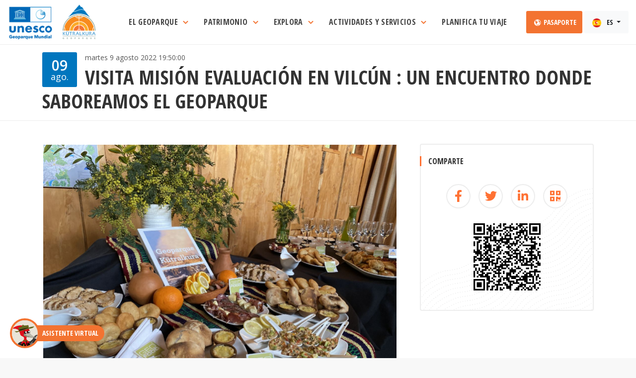

--- FILE ---
content_type: text/html; charset=UTF-8
request_url: https://www.kutralkura.cl/noticias/visita-mision-evaluacion-en-vilcun-un-encuentro-donde-saboreamos-el-geoparque
body_size: 31258
content:
<!doctype html>
<html lang="es">

<head>
    <meta charset="utf-8">
    <meta http-equiv="X-UA-Compatible" content="IE=edge">
    <meta name="viewport" content="width=device-width, initial-scale=1, shrink-to-fit=no">
    <meta name="author" content="ROWSIS">

    <title>Geoparque Kütralkura</title>
<meta name="description" content="Visita misión evaluación en Vilcún : Un encuentro donde saboreamos el Geoparque ">
<meta property="og:description" content="Visita misión evaluación en Vilcún : Un encuentro donde saboreamos el Geoparque " />
<meta property="og:image:secure" content="https://www.kutralkura.cl/storage/noticias/August2022/ofLXCIAOrvvfGj5NsjLR.jpg" />
<meta property="og:title" content="Geoparque Kütralkura" />
<meta property="og:url" content="https://www.kutralkura.cl/noticias/visita-mision-evaluacion-en-vilcun-un-encuentro-donde-saboreamos-el-geoparque" />
<meta property="og:image" content="https://www.kutralkura.cl/storage/noticias/August2022/ofLXCIAOrvvfGj5NsjLR.jpg" />

<meta name="twitter:description" content="Visita misión evaluación en Vilcún : Un encuentro donde saboreamos el Geoparque " />
<script type="application/ld+json">{"@context":"https://schema.org","@type":"WebPage","name":"Geoparque Kütralkura","description":"Visita misión evaluación en Vilcún : Un encuentro donde saboreamos el Geoparque ","url":"https://www.kutralkura.cl/noticias/visita-mision-evaluacion-en-vilcun-un-encuentro-donde-saboreamos-el-geoparque"}</script>

    <!-- CSRF Token -->
    <meta name="csrf-token" content="jSgELXmmMbJ15d3dLvUZLZWEZDU9i3x1oC4J5Gxh">

    <!-- Scripts -->
    <!-- <script src="https://www.kutralkura.cl/js/app.js" defer></script> -->

    <!-- Favicons-->
    <link rel="shortcut icon" type="image/png" href="/img/favicon-16x16.png" sizes="16x16">
    <link rel="shortcut icon" type="image/png" href="/img/favicon-32x32.png" sizes="32x32">
    <link rel="shortcut icon" type="image/png" href="/img/favicon-96x96.png" sizes="96x96">
    <link rel="apple-touch-icon" type="image/x-icon" href="/img/kut-apple-touch-icon-57x57-precomposed.png">
    <link rel="apple-touch-icon" type="image/x-icon" href="/img/kut-apple-touch-icon-72x72-precomposed.png" sizes="72x72">
    <link rel="apple-touch-icon" type="image/x-icon" href="/img/kut-apple-touch-icon-114x114-precomposed.png" sizes="114x114">
    <link rel="apple-touch-icon" type="image/x-icon" href="/img/kut-apple-touch-icon-144x144-precomposed.png" sizes="144x144">

    <!-- GOOGLE WEB FONT -->
    <link rel="preconnect" href="https://fonts.gstatic.com">
    <link href="https://fonts.googleapis.com/css2?family=Poppins:wght@300;400;500;600;700;800&display=swap" rel="stylesheet">

    <!-- BASE CSS -->
    <link href="/css/bootstrap.min.css" rel="stylesheet">
    <link href="/css/style.css" rel="stylesheet">
    <link href="/css/blog.css" rel="stylesheet">
    <link href="/css/vendors.css" rel="stylesheet">
    <!-- <link href="/css/animate.min.css" rel="stylesheet"> -->
    <!-- Toastr -->
    <link rel="stylesheet" href="https://www.kutralkura.cl/plugins/toastr/toastr.min.css">

    <!-- YOUR CUSTOM CSS -->
    <link href="/css/custom.css" rel="stylesheet">
    <link rel="stylesheet" href="https://cdnjs.cloudflare.com/ajax/libs/animate.css/4.1.1/animate.min.css" />
    <link href="/css/rewrite.css" rel="stylesheet">

    <!-- Select2 -->
    <link rel="stylesheet" href="https://www.kutralkura.cl/plugins/select2/css/select2.min.css">
    <link rel="stylesheet" href="https://www.kutralkura.cl/plugins/select2-bootstrap4-theme/select2-bootstrap4.min.css">

    <!-- Sweet Alert CSS -->
    <link rel="stylesheet" href="/sweetalert/sweetalert2.min.css">

    <!-- Global site tag (gtag.js) - Google Analytics -->
    <script async src="https://www.googletagmanager.com/gtag/js?id=G-TVBRW6SGBZ"></script>
    <script>
        window.dataLayer = window.dataLayer || [];

        function gtag() {
            dataLayer.push(arguments);
        }
        gtag('js', new Date());

        gtag('config', 'G-TVBRW6SGBZ');
    </script>

    <!--Start of Tawk.to Script-->
    <script type="text/javascript">
        var Tawk_API = Tawk_API || {},
            Tawk_LoadStart = new Date();
        (function() {
            var s1 = document.createElement("script"),
                s0 = document.getElementsByTagName("script")[0];
            s1.async = true;
            s1.src = 'https://embed.tawk.to/61cb8dc0c82c976b71c3df02/1fo1i3e9o';
            s1.charset = 'UTF-8';
            s1.setAttribute('crossorigin', '*');
            s0.parentNode.insertBefore(s1, s0);

            window.Tawk_API.onChatMaximized = function() {
                console.log('onChatMaximized');
            };

            window.Tawk_API.onChatMinimized = function() {
                console.log('onChatMinimized');
            };

            window.Tawk_API.onChatHidden = function() {
                console.log('onChatMinimized');
            };
        })();
    </script>
    <!--End of Tawk.to Script-->

    <style>
    .svg-qr>svg {
        width: 100% !important;
        height: 100% !important;
    }
</style>
</head>

<body class="datepicker_mobile_full" data-spy="scroll" data-target="#menu-secundario" data-offset="0">
    <!-- Remove this class to disable datepicker full on mobile -->

    <div id="page" class="theia-exception">

        <!-- HEADER -->
        <style>
    a.blanco {
        color: black;
        background-color: transparent;
    }

    a.blanco:hover {
        background-color: #F8F8F8 !important;
        color: #F37331;
    }

    .btn-pasaporte {
        padding: 12px;
    }
</style>
<!-- HEADER -->
<header class="header menu_fixed py-0 forced_sticky">
    <div id="preloader">
        <div data-loader="circle-side"></div>
    </div><!-- /Preload -->
    <div id="logo" class="logo-kutralkura">
        <a href="/" class="clearfix d-block position-relative" id="home">
            <img src="/img/logo_kutralkura_blanco.png" alt="Geoparque Kütralkura" class="logo_normal m-0">
            <img src="/img/logo_kutralkura_color.png" alt="Geoparque Kütralkura" class="logo_sticky m-0">
        </a>
    </div>

    <!--
  <ul id="top_menu">
   <li><a href="cart-1.html" class="cart-menu-btn" title="Cart"><strong>4</strong></a></li>
   <li><a href="#sign-in-dialog" id="sign-in" class="login" title="Sign In">Sign In</a></li>
   <li><a href="wishlist.html" class="wishlist_bt_top" title="Your wishlist">Your wishlist</a></li>
  </ul>-->

    <!-- /top_menu -->
    <a href="#menu" class="btn_mobile">
        <div class="hamburger hamburger--spin" id="hamburger">
            <div class="hamburger-box">
                <div class="hamburger-inner"></div>
            </div>
        </div>
    </a>
    <div class="row justify-content-center">
        <nav id="menu" class="main-menu main-mega-menu position-initial">
            <ul class="position-initial">

                <!--Menu original desplegable
     <li><span><a href="#0" class="menu-item">Menu original</a></span>
      <ul>
 <li><a href="menu-options.html">Menu Position Options</a></li>
 <li><a href="tour-detail-singlemonth-datepicker.html">Single month Datepicker</a></li>
       <li><a href="404.html">404 Error page</a></li>
       <li><a href="cart-1.html">Cart page 1</a></li>
       <li><a href="cart-2.html">Cart page 2</a></li>
       <li><a href="cart-3.html">Cart page 3</a></li>
       <li><a href="pricing-tables.html">Responsive pricing tables</a></li>
       <li><a href="coming_soon/index.html">Coming soon</a></li>
       <li><a href="invoice.html">Invoice</a></li>
       <li><a href="icon-pack-1.html">Icon pack 1</a></li>
       <li><a href="icon-pack-2.html">Icon pack 2</a></li>
       <li><a href="icon-pack-3.html">Icon pack 3</a></li>
       <li><a href="icon-pack-4.html">Icon pack 4</a></li>
 <li><a href="hamburgers.html">Animated Hamburgers</a></li>
      </ul>
     </li> -->

                <!--Menu original simple
     <li><span><a href="#0" class="menu-item">Sin menu</a></span></li> -->

                <!--Menu El Geoparque-->
                <li class="position-initial">
                    <span class="btn-group dropdown-hover position-initial mega-menu">
                        <a class="dropdown-toggle menu-item" type="button" id="dropdownMenuButton" data-toggle="dropdown" aria-haspopup="true" aria-expanded="false">
                            El Geoparque
                            <i class="icon-svg align-self-start widget-side-icon tx-kut-naranjo">
                                <svg class="" role="img" viewBox="0 0 320 512">
                                    <path fill="currentColor" d="M207.029 381.476L12.686 187.132c-9.373-9.373-9.373-24.569 0-33.941l22.667-22.667c9.357-9.357 24.522-9.375 33.901-.04L224 284.505l154.745-154.021c9.379-9.335 24.544-9.317 33.901.04l22.667 22.667c9.373 9.373 9.373 24.569 0 33.941L240.971 381.476c-9.373 9.372-24.569 9.372-33.942 0z">
                                    </path>
                                </svg>
                            </i>
                            <span class="menu-tip"></span>
                        </a>
                        <!--Drop Megamenu Desktop-->
                        <div class="dropdown-menu drop-mega-menu d-xs-none" aria-labelledby="dropdownMenuButton">
                            <div class="container">

                                <!--Inicio Megamenu-->
                                <div class="fondo-falso"></div>
                                <div class="row">
                                    <div class="col-3 py-5 panel-izquierdo">
                                        <div class="nav flex-column nav-pills" id="v-pills-tab" role="tablist" aria-orientation="vertical">
                                            <a class="nav-link nav-link-hover active" data-toggle="pill" href="#v-geoparque-1" role="tab" aria-controls="v-geoparque-1" aria-selected="true">El Geoparque Kütralkura
                                                <i class="icon-angle-right float-right"></i></a>
                                            <a class="nav-link nav-link-hover" data-toggle="pill" href="#v-geoparque-2" role="tab" aria-controls="v-geoparque-2" aria-selected="false">Geo Educación
                                                <i class="icon-angle-right float-right"></i></a>
                                            <a class="nav-link nav-link-hover" data-toggle="pill" href="#v-geoparque-3" role="tab" aria-controls="v-geoparque-3" aria-selected="false">Noticias
                                                <i class="icon-angle-right float-right"></i></a>
                                            <a class="nav-link nav-link-hover" data-toggle="pill" href="#v-geoparque-4" role="tab" aria-controls="v-geoparque-4" aria-selected="false">Eventos
                                                <i class="icon-angle-right float-right"></i></a>
                                        </div>
                                    </div>
                                    <div class="col-9 py-5 panel-derecho">
                                        <div class="tab-content" id="v-pills-tabContent">
                                            <div class="tab-pane show active" id="v-geoparque-1" role="tabpanel" aria-labelledby="v-geoparque-1-tab">
                                                <!--Contenido Tab 1-->
                                                <div id="" class="col-12">
                                                    <div class="row mb-3 menu-titulo">
                                                        <div class="col-7">
                                                            <h4>El Geoparque Kütralkura</h4>
                                                        </div>
                                                        <div class="col-5 text-right">
                                                        </div>
                                                    </div>
                                                    <div class="row m-0">
                                                        <div class="col p-1">
                                                            <div class="item">
                                                                <div class="box_grid">
                                                                    <a href="https://www.kutralkura.cl/que-es-un-geoparque?lang=" class="grid_item latest_adventure">
                                                                        <figure>
                                                                            <img src="/img/menu-que-es-geoparque.jpg" class="img-fluid" alt="">
                                                                            <div class="info pb-3">
                                                                                <h3 class="mb-0">
                                                                                    ¿Qué es un Geoparque?
                                                                                </h3>
                                                                            </div>
                                                                        </figure>
                                                                    </a>
                                                                </div>
                                                            </div>
                                                        </div><!-- /item -->

                                                        <!-- item -->
                                                        <div class="col p-1">
                                                            <div class="item">
                                                                <div class="box_grid">
                                                                    <a href="https://www.kutralkura.cl/el-geoparque-kutralkura?lang=" class="grid_item latest_adventure">
                                                                        <figure>
                                                                            <img src="/img/menu-geoparque-kutralkura.jpg" class="img-fluid" alt="">
                                                                            <div class="info pb-3">
                                                                                <h3 class="mb-0">
                                                                                    El Geoparque Kütralkura
                                                                                </h3>
                                                                            </div>
                                                                        </figure>
                                                                    </a>
                                                                </div>
                                                            </div>
                                                        </div><!-- /item -->

                                                        <!-- item -->
                                                        <div class="col p-1">
                                                            <div class="item">
                                                                <div class="box_grid">
                                                                    <a href="https://www.kutralkura.cl/gobernanza?lang=" class="grid_item latest_adventure">
                                                                        <figure>
                                                                            <img src="/img/menu-gobernanza.jpg" class="img-fluid" alt="">
                                                                            <div class="info pb-3">
                                                                                <h3 class="mb-0">Gobernanza y
                                                                                    Estructura de Gestión</h3>
                                                                            </div>
                                                                        </figure>
                                                                    </a>
                                                                </div>
                                                            </div>
                                                        </div><!-- /item -->

                                                    </div>
                                                </div>
                                                <!--Fin Contenido Tab 1-->
                                            </div>
                                            <div class="tab-pane" id="v-geoparque-2" role="tabpanel" aria-labelledby="v-geoparque-2-tab">
                                                <!--Contenido Tab 2-->
                                                <div id="" class="col-12">
                                                    <div class="row mb-3 menu-titulo">
                                                        <div class="col-7">
                                                            <h4>Geo Educación</h4>
                                                        </div>
                                                        <div class="col-5 text-right">
                                                        </div>
                                                    </div>
                                                    <div class="row m-0">

                                                        <!-- item -->
                                                        <div class="col p-1">
                                                            <div class="item">
                                                                <div class="box_grid">
                                                                    <a href="https://www.kutralkura.cl/geologia-del-parque?lang=" class="grid_item latest_adventure">
                                                                        <figure>
                                                                            <img src="/img/menu-geologia.jpg" class="img-fluid" alt="">
                                                                            <div class="info pb-3">
                                                                                <h3 class="mb-0">Geología del Geoparque</h3>
                                                                            </div>
                                                                        </figure>
                                                                    </a>
                                                                </div>
                                                            </div>
                                                        </div><!-- /item -->

                                                        <!-- item -->
                                                        <div class="col p-1">
                                                            <div class="item">
                                                                <div class="box_grid">
                                                                    <a href="https://www.kutralkura.cl/trivia?lang=" class="grid_item latest_adventure">
                                                                        <figure>
                                                                            <img src="/img/menu-trivias.jpg" class="img-fluid" alt="">
                                                                            <div class="info pb-3">
                                                                                <h3 class="mb-0">Trivias</h3>
                                                                            </div>
                                                                        </figure>
                                                                    </a>
                                                                </div>
                                                            </div>
                                                        </div>
                                                        <!-- /item -->

                                                        <!-- item -->
                                                        <div class="col p-1">
                                                            <div class="item">
                                                                <div class="box_grid">
                                                                    <a href="https://www.kutralkura.cl/microrelatos?lang=" class="grid_item latest_adventure">
                                                                        <figure>
                                                                            <img src="/img/menu-microrelatos.jpg" class="img-fluid" alt="">
                                                                            <div class="info pb-3">
                                                                                <h3 class="mb-0">Micro Relatos</h3>
                                                                            </div>
                                                                        </figure>
                                                                    </a>
                                                                </div>
                                                            </div>
                                                        </div>
                                                        <!-- /item -->

                                                        <!-- item -->
                                                        <!--
                                                        <div class="col p-1">
                                                            <div class="item">
                                                                <div class="box_grid">
                                                                    <a href="https://www.kutralkura.cl/material-educativo?lang=" class="grid_item latest_adventure">
                                                                        <figure>
                                                                            <img src="/img/thumb-horizontal.jpg" class="img-fluid" alt="">
                                                                            <div class="info pb-3">
                                                                                <h3 class="mb-0">Material Educativo</h3>
                                                                            </div>
                                                                        </figure>
                                                                    </a>
                                                                </div>
                                                            </div>
                                                        </div>
                                                        -->
                                                        <!-- /item -->

                                                    </div>
                                                </div>
                                                <!--Fin Contenido Tab 2-->
                                            </div>
                                            <div class="tab-pane" id="v-geoparque-3" role="tabpanel" aria-labelledby="v-geoparque-3-tab">
                                                <!--Contenido Tab 1-->
                                                <div id="" class="col-12">
                                                    <div class="row mb-3 menu-titulo">
                                                        <div class="col-7">
                                                            <h4>Noticias
                                                            </h4>
                                                        </div>
                                                        <div class="col-5 text-right">
                                                            <a href="https://www.kutralkura.cl/noticias?lang=">Ver todas las noticias
                                                                »</a>
                                                        </div>
                                                    </div>
                                                    <div class="row m-0">

                                                                                                                <div class="col-12 p-1">
                                                            <a class="box_news" href="/noticias/visita-mision-de-evaluacion-a-sala-museo-antropologico-en-cunco-y-encuentro-con-agrupacion-de-mujeres-mapuche?lang=">
                                                                <figure><img src="/storage/noticias/August2022/KZMQgEctC43bcOtzNahq.jpg" alt="">
                                                                </figure>
                                                                <span class="noticia-fecha">Tuesday 9 August 2022 19:44:00</span>
                                                                <h4>Visita Misión de evaluación a sala museo antropológico en Cunco y encuentro con agrupación de mujeres mapuche </h4>
                                                                <p>Cunco una comuna que postula a ser reconocida en la ampliación del Geoparque por UNESCO</p>
                                                            </a>
                                                        </div>
                                                        <!-- /box_news -->
                                                                                                                <div class="col-12 p-1">
                                                            <a class="box_news" href="/noticias/fiesta-de-la-nieve-huillinco-icalma-ayekan-pirren-lonquimay?lang=">
                                                                <figure><img src="/storage/noticias/July2022/uBZFCpgAzkrd3AQ8ziIM.jpg" alt="">
                                                                </figure>
                                                                <span class="noticia-fecha">Sunday 17 July 2022 20:19:00</span>
                                                                <h4>FIESTA DE LA NIEVE HUILLINCO ICALMA / AYEKAN PIRREN -LONQUIMAY </h4>
                                                                <p>LONQUIMAY DE OTRO MUNDO</p>
                                                            </a>
                                                        </div>
                                                        <!-- /box_news -->
                                                        
                                                    </div>
                                                </div>
                                                <!--Fin Contenido Tab 1-->
                                            </div>
                                            <div class="tab-pane" id="v-geoparque-4" role="tabpanel" aria-labelledby="v-geoparque-4-tab">
                                                <!--Contenido Tab 2-->
                                                <div id="" class="col-12">
                                                    <div class="row mb-3 menu-titulo">
                                                        <div class="col-7">
                                                            <h4>Eventos
                                                            </h4>
                                                        </div>
                                                        <div class="col-5 text-right">
                                                            <a href="https://www.kutralkura.cl/eventos?lang=">Ver todos los eventos
                                                                »</a>
                                                        </div>
                                                    </div>
                                                    <div class="row m-0">

                                                                                                                <div class="col p-1">
                                                            <div class="box_grid evento-card">
                                                                <figure>
                                                                    <a href="/eventos/1era-fiesta-campesina-preparando-la-invernada?lang=">
                                                                        <img src="/storage/eventos/May2022/MvTOM3ycKsjum6tD5MiY.jpg" class="img-fluid" alt="" width="800" height="533">
                                                                    </a>
                                                                </figure>
                                                                <div class="wrapper position-relative">
                                                                    <div class="evento-fecha mr-3">
                                                                        <strong>28</strong>
                                                                        <span>May</span>
                                                                    </div>
                                                                    <small>
                                                                                                                                                Curacautín
                                                                                                                                            </small>
                                                                    <a href="/eventos/1era-fiesta-campesina-preparando-la-invernada?lang=">
                                                                        <h3> 1era FIESTA CAMPESINA, PREPARANDO LA INVERNADA </h3>
                                                                    </a>
                                                                    <p>La Dirección de Turismo y Economía del Municipio de Curacautín, organiza esta actividad que tiene por objetivo relevar el patrimonio cultural en esta importante localidad de la comuna como parte del Geoparque</p>
                                                                </div>
                                                            </div>
                                                        </div>
                                                                                                                <div class="col p-1">
                                                            <div class="box_grid evento-card">
                                                                <figure>
                                                                    <a href="/eventos/decima-feria-de-divulgacion-volcanica?lang=">
                                                                        <img src="/storage/eventos/December2021/1ktT4cF0Rqks7aoybDkc.jpg" class="img-fluid" alt="" width="800" height="533">
                                                                    </a>
                                                                </figure>
                                                                <div class="wrapper position-relative">
                                                                    <div class="evento-fecha mr-3">
                                                                        <strong>18</strong>
                                                                        <span>May</span>
                                                                    </div>
                                                                    <small>
                                                                                                                                            </small>
                                                                    <a href="/eventos/decima-feria-de-divulgacion-volcanica?lang=">
                                                                        <h3>Décima feria de divulgación volcánica</h3>
                                                                    </a>
                                                                    <p>Segunda feria online, aprendiendo a convivir con volcanes</p>
                                                                </div>
                                                            </div>
                                                        </div>
                                                                                                                <div class="col p-1">
                                                            <div class="box_grid evento-card">
                                                                <figure>
                                                                    <a href="/eventos/concurso-fotografia-un-otonada-de-otro-mundo-en-lonquimay?lang=">
                                                                        <img src="/storage/eventos/May2022/xBGxqgcVr5IfWhprTdhj.png" class="img-fluid" alt="" width="800" height="533">
                                                                    </a>
                                                                </figure>
                                                                <div class="wrapper position-relative">
                                                                    <div class="evento-fecha mr-3">
                                                                        <strong>23</strong>
                                                                        <span>May</span>
                                                                    </div>
                                                                    <small>
                                                                                                                                                Lonquimay
                                                                                                                                            </small>
                                                                    <a href="/eventos/concurso-fotografia-un-otonada-de-otro-mundo-en-lonquimay?lang=">
                                                                        <h3>Concurso Fotografía - Un otoñada de otro mundo en Lonquimay</h3>
                                                                    </a>
                                                                    <p>&quot;Una otoñada de otro mundo en Lonquimay&quot; 🍂 - SEGUNDA VERSIÓN CONCURSO FOTOGRÁFICO]  ¡Súmate a nuestro concurso fotográfico con temática de tradiciones de otoño! 🍁 Buscamos fotografías que reflejen prácticas propias de otoño, donde nos preparamos para el invierno a través de la recolección, el arreo y otras prácticas relacionadas con la naturaleza en medio de un mar de colores 🍂🍃 🍁 Puedes hacer una fotografía en el formato que más te acomode</p>
                                                                </div>
                                                            </div>
                                                        </div>
                                                        
                                                    </div>
                                                </div>
                                                <!--Fin Contenido Tab 2-->
                                            </div>
                                        </div>
                                    </div>
                                </div>
                                <!--Fin Megamenu-->

                            </div>
                        </div>
                    </span>
                    <!--Drop Megamenu Movil - Ignorar-->
                    <ul class="d-lg-none">
                        <li><a href="https://www.kutralkura.cl/que-es-un-geoparque?lang=">¿Qué es un Geoparque?</a>
                        </li>
                        <li><a href="https://www.kutralkura.cl/el-geoparque-kutralkura?lang=">El Geoparque Kütralkura</a>
                        </li>
                        <li><a href="https://www.kutralkura.cl/gobernanza?lang=">Gobernanza
                                y Estructura de Gestión</a></li>
                        <li><a href="https://www.kutralkura.cl/geologia-del-parque?lang=">Geología
                                del Geoparque</a></li>
                        <li><a href="https://www.kutralkura.cl/noticias?lang=">Noticias</a>
                        </li>
                        <li><a href="https://www.kutralkura.cl/eventos?lang=">Eventos</a>
                        </li>
                        <li><a href="https://www.kutralkura.cl/trivia?lang=">Geo Educación</a>
                        </li>
                        <li><a href="https://www.kutralkura.cl/microrelatos?lang=">Micro Relatos</a>
                        </li>
                        <!-- <li><a href="https://www.kutralkura.cl/material-educativo?lang=">Material Educativo</a></li> -->
                        <li><a href="https://www.kutralkura.cl/asistente_virtual?lang=">Asistente Virtual</a>
                        </li>
                    </ul>
                </li>

                <!--Menu Patrimonio-->
                <li class="position-initial">
                    <span class="btn-group dropdown-hover position-initial mega-menu">
                        <a class="dropdown-toggle menu-item" type="button" id="dropdownMenuButton" data-toggle="dropdown" aria-haspopup="true" aria-expanded="false">
                            Patrimonio
                            <i class="icon-svg tx-kut-naranjo">
                                <svg class="" role="img" viewBox="0 0 320 512">
                                    <path fill="currentColor" d="M207.029 381.476L12.686 187.132c-9.373-9.373-9.373-24.569 0-33.941l22.667-22.667c9.357-9.357 24.522-9.375 33.901-.04L224 284.505l154.745-154.021c9.379-9.335 24.544-9.317 33.901.04l22.667 22.667c9.373 9.373 9.373 24.569 0 33.941L240.971 381.476c-9.373 9.372-24.569 9.372-33.942 0z">
                                    </path>
                                </svg>
                            </i>
                            <span class="menu-tip"></span>
                        </a>

                        <div class="dropdown-menu drop-mega-menu d-xs-none" aria-labelledby="dropdownMenuButton">
                            <div class="container">


                                <div class="fondo-falso"></div>
                                <div class="row">
                                    <div class="col-3 py-5 panel-izquierdo">
                                        <div class="nav flex-column nav-pills" id="v-pills-tab" role="tablist" aria-orientation="vertical">
                                            <a class="nav-link nav-link-hover active" id="v-patrimonio-1-tab" data-toggle="pill" href="#v-patrimonio-1" role="tab" aria-controls="v-patrimonio-1" aria-selected="true">Geodiversidad
                                                <i class="icon-angle-right float-right"></i></a>
                                            <a class="nav-link nav-link-hover" id="v-patrimonio-2-tab" data-toggle="pill" href="#v-patrimonio-2" role="tab" aria-controls="v-patrimonio-2" aria-selected="false">Flora <i class="icon-angle-right float-right"></i></a>
                                            <a class="nav-link nav-link-hover" id="v-patrimonio-3-tab" data-toggle="pill" href="#v-patrimonio-3" role="tab" aria-controls="v-patrimonio-3" aria-selected="false">Fauna <i class="icon-angle-right float-right"></i></a>
                                            <a class="nav-link nav-link-hover" id="v-patrimonio-4-tab" data-toggle="pill" href="#v-patrimonio-4" role="tab" aria-controls="v-patrimonio-4" aria-selected="false">Cultura
                                                <i class="icon-angle-right float-right"></i></a>
                                        </div>
                                    </div>
                                    <div class="col-9 py-5 panel-derecho">
                                        <div class="tab-content" id="v-pills-tabContent">
                                            <div class="tab-pane show active" id="v-patrimonio-1" role="tabpanel" aria-labelledby="v-patrimonio-1-tab">

                                                <div id="" class="col-12">
                                                    <div class="row mb-3 menu-titulo">
                                                        <div class="col-7">
                                                            <h4>Geodiversidad
                                                            </h4>
                                                        </div>
                                                        <div class="col-5 text-right">
                                                            <a href="https://www.kutralkura.cl/geodiversidad?lang=">Ver Todo
                                                                »</a>
                                                        </div>
                                                    </div>
                                                    <div class="row m-0">

                                                                                                                <div class="col p-1">
                                                            <div class="item">
                                                                <div class="">
                                                                    <a href="/geodiversidad/depositos-piroclasticos-recientes?lang=" class="grid_item latest_adventure">
                                                                        <figure>
                                                                            <img src="/storage/geodiversidad/January2022/sPTbTnsuTSkR8eHV4S8x.jpg" class="img-fluid" alt="">
                                                                            <div class="info pb-3">
                                                                                <h3 class="mb-0">
                                                                                    Depósitos piroclásticos recientes
                                                                                </h3>
                                                                            </div>
                                                                        </figure>
                                                                    </a>
                                                                </div>
                                                            </div>
                                                        </div>
                                                                                                                <div class="col p-1">
                                                            <div class="item">
                                                                <div class="">
                                                                    <a href="/geodiversidad/circo-glaciar?lang=" class="grid_item latest_adventure">
                                                                        <figure>
                                                                            <img src="/storage/geodiversidad/January2022/3lTa3BRRk5VteN9OGDsb.png" class="img-fluid" alt="">
                                                                            <div class="info pb-3">
                                                                                <h3 class="mb-0">
                                                                                    Circo glaciar
                                                                                </h3>
                                                                            </div>
                                                                        </figure>
                                                                    </a>
                                                                </div>
                                                            </div>
                                                        </div>
                                                                                                                <div class="col p-1">
                                                            <div class="item">
                                                                <div class="">
                                                                    <a href="/geodiversidad/cono-piroclastico?lang=" class="grid_item latest_adventure">
                                                                        <figure>
                                                                            <img src="/storage/geodiversidad/January2022/GkRLxJFO8dLq5Y7mD433.jpg" class="img-fluid" alt="">
                                                                            <div class="info pb-3">
                                                                                <h3 class="mb-0">
                                                                                    Cono piroclástico
                                                                                </h3>
                                                                            </div>
                                                                        </figure>
                                                                    </a>
                                                                </div>
                                                            </div>
                                                        </div>
                                                                                                                <div class="col p-1">
                                                            <div class="item">
                                                                <div class="">
                                                                    <a href="/geodiversidad/depositos-fluviales-recientes?lang=" class="grid_item latest_adventure">
                                                                        <figure>
                                                                            <img src="/storage/geodiversidad/January2022/tTzUX6yAqIemL5jwE4fF.jpg" class="img-fluid" alt="">
                                                                            <div class="info pb-3">
                                                                                <h3 class="mb-0">
                                                                                    Depósitos fluviales recientes
                                                                                </h3>
                                                                            </div>
                                                                        </figure>
                                                                    </a>
                                                                </div>
                                                            </div>
                                                        </div>
                                                        
                                                    </div>
                                                </div>

                                            </div>
                                            <div class="tab-pane" id="v-patrimonio-2" role="tabpanel" aria-labelledby="v-patrimonio-2-tab">

                                                <div id="" class="col-12">
                                                    <div class="row mb-3 menu-titulo">
                                                        <div class="col-7">
                                                            <h4>Flora</h4>
                                                        </div>
                                                        <div class="col-5 text-right">
                                                            <a href="https://www.kutralkura.cl/flora?lang=">Ver Todo
                                                                »</a>
                                                        </div>
                                                    </div>
                                                    <div class="row m-0">

                                                                                                                <div class="col p-1">
                                                            <div class="item">
                                                                <div class="">
                                                                    <a href="/flora/morchella-conica?lang=" class="grid_item latest_adventure">
                                                                        <figure>
                                                                            <img src="/storage/ficha-flora/November2021/LBYFB8OFnlWzDMKM5bi8.jpg" class="img-fluid" alt="">
                                                                            <div class="info pb-3">
                                                                                <h3 class="mb-0">
                                                                                    Morchella cónica
                                                                                </h3>
                                                                            </div>
                                                                        </figure>
                                                                    </a>
                                                                </div>
                                                            </div>
                                                        </div>
                                                                                                                <div class="col p-1">
                                                            <div class="item">
                                                                <div class="">
                                                                    <a href="/flora/hongo-azul?lang=" class="grid_item latest_adventure">
                                                                        <figure>
                                                                            <img src="/storage/ficha-flora/November2021/A0w4gSgKpo1Qi5qfUvPQ.jpg" class="img-fluid" alt="">
                                                                            <div class="info pb-3">
                                                                                <h3 class="mb-0">
                                                                                    Hongo azul
                                                                                </h3>
                                                                            </div>
                                                                        </figure>
                                                                    </a>
                                                                </div>
                                                            </div>
                                                        </div>
                                                                                                                <div class="col p-1">
                                                            <div class="item">
                                                                <div class="">
                                                                    <a href="/flora/orquidea?lang=" class="grid_item latest_adventure">
                                                                        <figure>
                                                                            <img src="/storage/ficha-flora/November2021/bS3tU6hOSqLITWIySt0B.jpg" class="img-fluid" alt="">
                                                                            <div class="info pb-3">
                                                                                <h3 class="mb-0">
                                                                                    Orquídea
                                                                                </h3>
                                                                            </div>
                                                                        </figure>
                                                                    </a>
                                                                </div>
                                                            </div>
                                                        </div>
                                                                                                                <div class="col p-1">
                                                            <div class="item">
                                                                <div class="">
                                                                    <a href="/flora/coihue?lang=" class="grid_item latest_adventure">
                                                                        <figure>
                                                                            <img src="/storage/ficha-flora/November2021/aP8iXBDbsreWe3NVbK6b.jpg" class="img-fluid" alt="">
                                                                            <div class="info pb-3">
                                                                                <h3 class="mb-0">
                                                                                    Coihue
                                                                                </h3>
                                                                            </div>
                                                                        </figure>
                                                                    </a>
                                                                </div>
                                                            </div>
                                                        </div>
                                                        
                                                    </div>
                                                </div>

                                            </div>
                                            <div class="tab-pane" id="v-patrimonio-3" role="tabpanel" aria-labelledby="v-patrimonio-3-tab">

                                                <div id="" class="col-12">
                                                    <div class="row mb-3 menu-titulo">
                                                        <div class="col-7">
                                                            <h4>Fauna</h4>
                                                        </div>
                                                        <div class="col-5 text-right">
                                                            <a href="https://www.kutralkura.cl/fauna?lang=">Ver Todo
                                                                »</a>
                                                        </div>
                                                    </div>
                                                    <div class="row m-0">

                                                                                                                <div class="col p-1">
                                                            <div class="item">
                                                                <div class="">
                                                                    <a href="/fauna/tordo?lang=" class="grid_item latest_adventure">
                                                                        <figure>
                                                                            <img src="/storage/ficha-fauna/November2021/mH4F0LqNfL1szFDDI4Eh.jpg" class="img-fluid" alt="">
                                                                            <div class="info pb-3">
                                                                                <h3 class="mb-0">
                                                                                    Tordo
                                                                                </h3>
                                                                            </div>
                                                                        </figure>
                                                                    </a>
                                                                </div>
                                                            </div>
                                                        </div>
                                                                                                                <div class="col p-1">
                                                            <div class="item">
                                                                <div class="">
                                                                    <a href="/fauna/huala?lang=" class="grid_item latest_adventure">
                                                                        <figure>
                                                                            <img src="/storage/ficha-fauna/November2021/tqXaAJHHytQSKzfSNqDZ.jpg" class="img-fluid" alt="">
                                                                            <div class="info pb-3">
                                                                                <h3 class="mb-0">
                                                                                    Huala
                                                                                </h3>
                                                                            </div>
                                                                        </figure>
                                                                    </a>
                                                                </div>
                                                            </div>
                                                        </div>
                                                                                                                <div class="col p-1">
                                                            <div class="item">
                                                                <div class="">
                                                                    <a href="/fauna/condor?lang=" class="grid_item latest_adventure">
                                                                        <figure>
                                                                            <img src="/storage/ficha-fauna/November2021/5j69YLdVh1zyXw7a6WOV.jpg" class="img-fluid" alt="">
                                                                            <div class="info pb-3">
                                                                                <h3 class="mb-0">
                                                                                    Cóndor
                                                                                </h3>
                                                                            </div>
                                                                        </figure>
                                                                    </a>
                                                                </div>
                                                            </div>
                                                        </div>
                                                                                                                <div class="col p-1">
                                                            <div class="item">
                                                                <div class="">
                                                                    <a href="/fauna/sapito-de-tres-rayas?lang=" class="grid_item latest_adventure">
                                                                        <figure>
                                                                            <img src="/storage/ficha-fauna/November2021/ov8fojzOe7dL9fHi0qdx.jpg" class="img-fluid" alt="">
                                                                            <div class="info pb-3">
                                                                                <h3 class="mb-0">
                                                                                    Sapito de tres rayas
                                                                                </h3>
                                                                            </div>
                                                                        </figure>
                                                                    </a>
                                                                </div>
                                                            </div>
                                                        </div>
                                                        
                                                    </div>
                                                </div>

                                            </div>

                                            <div class="tab-pane" id="v-patrimonio-4" role="tabpanel" aria-labelledby="v-patrimonio-4-tab">

                                                <div id="" class="col-12">
                                                    <div class="row mb-3 menu-titulo">
                                                        <div class="col-7">
                                                            <h4>Cultura</h4>
                                                        </div>
                                                        <div class="col-5 text-right">
                                                            <a href="https://www.kutralkura.cl/cultura?lang=">Ver Todo
                                                                »</a>
                                                        </div>
                                                    </div>
                                                    <div class="row m-0">

                                                                                                                <div class="col p-1">
                                                            <div class="item">
                                                                <div class="">
                                                                    <a href="/cultura/comunidad-pedro-currilem?lang=" class="grid_item latest_adventure">
                                                                        <figure>
                                                                            <img src="/storage/ficha-cultural/March2022/7Klb1TUyvfaEt2IsjIKz.jpeg" class="img-fluid" alt="">
                                                                            <div class="info pb-3">
                                                                                <h3 class="mb-0">
                                                                                    COMUNIDAD PEDRO CURRILEM
                                                                                </h3>
                                                                            </div>
                                                                        </figure>
                                                                    </a>
                                                                </div>
                                                            </div>
                                                        </div>
                                                                                                                <div class="col p-1">
                                                            <div class="item">
                                                                <div class="">
                                                                    <a href="/cultura/artesanos-de-la-familia-neipan?lang=" class="grid_item latest_adventure">
                                                                        <figure>
                                                                            <img src="/storage/ficha-cultural/March2022/luNQ4V71B6SI5hZXVPjg.jpg" class="img-fluid" alt="">
                                                                            <div class="info pb-3">
                                                                                <h3 class="mb-0">
                                                                                    ARTESANOS DE LA FAMILIA NEIPAN
                                                                                </h3>
                                                                            </div>
                                                                        </figure>
                                                                    </a>
                                                                </div>
                                                            </div>
                                                        </div>
                                                                                                                <div class="col p-1">
                                                            <div class="item">
                                                                <div class="">
                                                                    <a href="/cultura/puente-paso-paz?lang=" class="grid_item latest_adventure">
                                                                        <figure>
                                                                            <img src="/storage/ficha-cultural/April2022/nwyyWxQ81ePeTGQYgvui.jpg" class="img-fluid" alt="">
                                                                            <div class="info pb-3">
                                                                                <h3 class="mb-0">
                                                                                    PUENTE PASO PAZ
                                                                                </h3>
                                                                            </div>
                                                                        </figure>
                                                                    </a>
                                                                </div>
                                                            </div>
                                                        </div>
                                                                                                                <div class="col p-1">
                                                            <div class="item">
                                                                <div class="">
                                                                    <a href="/cultura/museo-familiar?lang=" class="grid_item latest_adventure">
                                                                        <figure>
                                                                            <img src="/storage/ficha-cultural/April2022/itwqLW8ZZa707XGcCmRO.jpg" class="img-fluid" alt="">
                                                                            <div class="info pb-3">
                                                                                <h3 class="mb-0">
                                                                                    MUSEO FAMILIAR
                                                                                </h3>
                                                                            </div>
                                                                        </figure>
                                                                    </a>
                                                                </div>
                                                            </div>
                                                        </div>
                                                        
                                                    </div>
                                                </div>
                                            </div>

                                        </div>
                                    </div>
                                </div>

                            </div>
                        </div>
                    </span>

                    <ul class="d-lg-none">
                        <li><a href="https://www.kutralkura.cl/geodiversidad?lang=">Geodiversidad</a>
                        </li>
                        <li><a href="https://www.kutralkura.cl/flora?lang=">Flora</a>
                        </li>
                        <li><a href="https://www.kutralkura.cl/fauna?lang=">Fauna</a>
                        </li>
                        <li><a href="https://www.kutralkura.cl/cultura?lang=">Cultura</a>
                        </li>
                    </ul>
                </li>

                <!--Menu Explora-->
                <li class="position-initial">
                    <span class="btn-group dropdown-hover position-initial mega-menu">
                        <a class="dropdown-toggle menu-item" type="button" id="dropdownMenuButton" data-toggle="dropdown" aria-haspopup="true" aria-expanded="false">
                            Explora
                            <i class="icon-svg tx-kut-naranjo">
                                <svg class="" role="img" viewBox="0 0 320 512">
                                    <path fill="currentColor" d="M207.029 381.476L12.686 187.132c-9.373-9.373-9.373-24.569 0-33.941l22.667-22.667c9.357-9.357 24.522-9.375 33.901-.04L224 284.505l154.745-154.021c9.379-9.335 24.544-9.317 33.901.04l22.667 22.667c9.373 9.373 9.373 24.569 0 33.941L240.971 381.476c-9.373 9.372-24.569 9.372-33.942 0z">
                                    </path>
                                </svg>
                            </i>
                            <span class="menu-tip"></span>
                        </a>
                        <!--Drop Megamenu Desktop-->
                        <div class="dropdown-menu drop-mega-menu d-xs-none" aria-labelledby="dropdownMenuButton">
                            <div class="container">

                                <!--Inicio Megamenu-->
                                <div class="fondo-falso"></div>
                                <div class="row">
                                    <div class="col-3 py-5 panel-izquierdo">
                                        <div class="nav flex-column nav-pills" id="v-pills-tab" role="tablist" aria-orientation="vertical">
                                            <a class="nav-link nav-link-hover active" id="v-explora-1-tab" data-toggle="pill" href="#v-explora-1" role="tab" aria-controls="v-explora-1" aria-selected="true">Comunas <i class="icon-angle-right float-right"></i></a>
                                            <a class="nav-link nav-link-hover" id="v-explora-2-tab" data-toggle="pill" href="#v-explora-2" role="tab" aria-controls="v-explora-2" aria-selected="false">Geositios
                                                <i class="icon-angle-right float-right"></i></a>
                                            <a class="nav-link nav-link-hover" id="v-explora-3-tab" data-toggle="pill" href="#v-explora-3" role="tab" aria-controls="v-explora-3" aria-selected="false">Georrutas <i class="icon-angle-right float-right"></i></a>
                                            <a class="nav-link nav-link-hover" id="v-explora-4-tab" data-toggle="pill" href="#v-explora-4" role="tab" aria-controls="v-explora-4" aria-selected="false">Tour Virtual
                                                <i class="icon-angle-right float-right"></i></a>
                                            <!-- <a class="nav-link nav-link-hover" id="v-explora-4-tab" data-toggle="pill" href="#v-explora-4" role="tab" aria-controls="v-explora-4" aria-selected="false">Rutas <i class="icon-angle-right float-right"></i></a> -->
                                            <!--
                                            <div class="asistente">
                                                <a href="https://www.kutralkura.cl/asistente_virtual"" class=" asistente-banner">
                                                    <h6>
                                                        <i class="icon-svg mr-2">
                                                            <svg class="" role="img" viewBox="0 0 320 512">
                                                                <path fill="currentColor" d="M302.189 329.126H196.105l55.831 135.993c3.889 9.428-.555 19.999-9.444 23.999l-49.165 21.427c-9.165 4-19.443-.571-23.332-9.714l-53.053-129.136-86.664 89.138C18.729 472.71 0 463.554 0 447.977V18.299C0 1.899 19.921-6.096 30.277 5.443l284.412 292.542c11.472 11.179 3.007 31.141-12.5 31.141z">
                                                                </path>
                                                            </svg>
                                                        </i>
                                                        Asistente Virtual
                                                    </h6>
                                                    <p>Encuentra todo lo que Kütralkura tiene para ofrecerte</p>
                                                </a>
                                            </div>
                                            -->
                                        </div>
                                    </div>
                                    <div class="col-9 py-5 panel-derecho">
                                        <div class="tab-content" id="v-pills-tabContent">
                                            <div class="tab-pane show active" id="v-explora-1" role="tabpanel" aria-labelledby="v-explora-1-tab">
                                                <!--Contenido Tab 1-->
                                                <div id="" class="col-12">
                                                    <div class="row mb-3 menu-titulo">
                                                        <div class="col-7">
                                                            <h4>Comunas</h4>
                                                        </div>
                                                        <div class="col-5 text-right">
                                                        </div>
                                                    </div>

                                                    <div class="row m-0">
                                                                                                                <!-- item -->
                                                        <div class="col-3 p-1">
                                                            <div class="item comunas">
                                                                <div class="">
                                                                    <a href="/comuna/lautaro?lang=" class="grid_item latest_adventure m-0">
                                                                        <figure class="m-0">
                                                                            <img src="/storage/comunas/January2022/QJcKvp5cmPAtoOtzoWZ4.jpg" class="img-fluid" alt="">
                                                                            <div class="info pb-3">
                                                                                <h3 class="mb-0">
                                                                                    Lautaro
                                                                                </h3>
                                                                            </div>
                                                                        </figure>
                                                                    </a>
                                                                </div>
                                                            </div>
                                                        </div><!-- /item -->
                                                                                                                <!-- item -->
                                                        <div class="col-3 p-1">
                                                            <div class="item comunas">
                                                                <div class="">
                                                                    <a href="/comuna/melipeuco?lang=" class="grid_item latest_adventure m-0">
                                                                        <figure class="m-0">
                                                                            <img src="/storage/comunas/January2022/URhtRWA3ASMno724HUHM.jpg" class="img-fluid" alt="">
                                                                            <div class="info pb-3">
                                                                                <h3 class="mb-0">
                                                                                    Melipeuco
                                                                                </h3>
                                                                            </div>
                                                                        </figure>
                                                                    </a>
                                                                </div>
                                                            </div>
                                                        </div><!-- /item -->
                                                                                                                <!-- item -->
                                                        <div class="col-3 p-1">
                                                            <div class="item comunas">
                                                                <div class="">
                                                                    <a href="/comuna/curacautin?lang=" class="grid_item latest_adventure m-0">
                                                                        <figure class="m-0">
                                                                            <img src="/storage/comunas/January2024/iyzOG00dqPKGhguwjOvN.jpg" class="img-fluid" alt="">
                                                                            <div class="info pb-3">
                                                                                <h3 class="mb-0">
                                                                                    Curacautín
                                                                                </h3>
                                                                            </div>
                                                                        </figure>
                                                                    </a>
                                                                </div>
                                                            </div>
                                                        </div><!-- /item -->
                                                                                                                <!-- item -->
                                                        <div class="col-3 p-1">
                                                            <div class="item comunas">
                                                                <div class="">
                                                                    <a href="/comuna/lonquimay?lang=" class="grid_item latest_adventure m-0">
                                                                        <figure class="m-0">
                                                                            <img src="/storage/comunas/January2022/XZCfbpEWXkQ5Tp9JNTvI.jpg" class="img-fluid" alt="">
                                                                            <div class="info pb-3">
                                                                                <h3 class="mb-0">
                                                                                    Lonquimay
                                                                                </h3>
                                                                            </div>
                                                                        </figure>
                                                                    </a>
                                                                </div>
                                                            </div>
                                                        </div><!-- /item -->
                                                                                                                <!-- item -->
                                                        <div class="col-3 p-1">
                                                            <div class="item comunas">
                                                                <div class="">
                                                                    <a href="/comuna/vilcun?lang=" class="grid_item latest_adventure m-0">
                                                                        <figure class="m-0">
                                                                            <img src="/storage/comunas/January2022/4xQpehwVYDi4WDBc6Vxj.jpg" class="img-fluid" alt="">
                                                                            <div class="info pb-3">
                                                                                <h3 class="mb-0">
                                                                                    Vilcún
                                                                                </h3>
                                                                            </div>
                                                                        </figure>
                                                                    </a>
                                                                </div>
                                                            </div>
                                                        </div><!-- /item -->
                                                                                                                <!-- item -->
                                                        <div class="col-3 p-1">
                                                            <div class="item comunas">
                                                                <div class="">
                                                                    <a href="/comuna/curarrehue?lang=" class="grid_item latest_adventure m-0">
                                                                        <figure class="m-0">
                                                                            <img src="/storage/comunas/January2022/FVcioYhjrOmIFAbekB98.jpg" class="img-fluid" alt="">
                                                                            <div class="info pb-3">
                                                                                <h3 class="mb-0">
                                                                                    Curarrehue
                                                                                </h3>
                                                                            </div>
                                                                        </figure>
                                                                    </a>
                                                                </div>
                                                            </div>
                                                        </div><!-- /item -->
                                                                                                                <!-- item -->
                                                        <div class="col-3 p-1">
                                                            <div class="item comunas">
                                                                <div class="">
                                                                    <a href="/comuna/cunco?lang=" class="grid_item latest_adventure m-0">
                                                                        <figure class="m-0">
                                                                            <img src="/storage/comunas/January2022/DbxkdjQwmAHYeZ6kWeay.jpg" class="img-fluid" alt="">
                                                                            <div class="info pb-3">
                                                                                <h3 class="mb-0">
                                                                                    Cunco
                                                                                </h3>
                                                                            </div>
                                                                        </figure>
                                                                    </a>
                                                                </div>
                                                            </div>
                                                        </div><!-- /item -->
                                                                                                            </div>

                                                </div>
                                                <!--Fin Contenido Tab 1-->
                                            </div>
                                            <div class="tab-pane" id="v-explora-2" role="tabpanel" aria-labelledby="v-explora-2-tab">
                                                <!--Contenido Tab 2-->
                                                <div id="" class="col-12">
                                                    <div class="row mb-3 menu-titulo">
                                                        <div class="col-7">
                                                            <h4>Geositios</h4>
                                                        </div>
                                                        <div class="col-5 text-right">
                                                            <a href="https://www.kutralkura.cl/geositios?lang=">Ver Todo
                                                                »</a>
                                                        </div>
                                                    </div>
                                                    <div class="row m-0">

                                                                                                                <!-- item -->
                                                        <div class="col p-1">
                                                            <div class="item">
                                                                <div class="box_grid">
                                                                    <!-- <a href="#" class="wish_bt"></a> -->
                                                                    <a href="/geositios/katxun-leufu?lang=" class="grid_item latest_adventure">
                                                                        <figure>
                                                                            <img src="/storage/geositios/November2021/ml5uysZrfcJmSGkRbR7T-small.jpg" class="img-fluid" alt="">
                                                                            <div class="info pb-3">
                                                                                <h3 class="mb-0">
                                                                                    Katxun Leufu
                                                                                </h3>
                                                                                                                                                                <em>
                                                                                    <i class="icon-svg icon-svg-12 mr-1">
                                                                                        <svg class="" role="img" viewBox="0 0 384 512">
                                                                                            <path fill="currentColor" d="M172.268 501.67C26.97 291.031 0 269.413 0 192 0 85.961 85.961 0 192 0s192 85.961 192 192c0 77.413-26.97 99.031-172.268 309.67-9.535 13.774-29.93 13.773-39.464 0zM192 272c44.183 0 80-35.817 80-80s-35.817-80-80-80-80 35.817-80 80 35.817 80 80 80z">
                                                                                            </path>
                                                                                        </svg>
                                                                                    </i>
                                                                                    Lonquimay
                                                                                </em>
                                                                                                                                                            </div>
                                                                        </figure>
                                                                    </a>
                                                                </div>
                                                            </div>
                                                        </div><!-- /item -->
                                                                                                                <!-- item -->
                                                        <div class="col p-1">
                                                            <div class="item">
                                                                <div class="box_grid">
                                                                    <!-- <a href="#" class="wish_bt"></a> -->
                                                                    <a href="/geositios/sendero-captren-pastos-blancos?lang=" class="grid_item latest_adventure">
                                                                        <figure>
                                                                            <img src="/storage/geositios/November2021/36fyVExF6nbSJwATaOy1-small.jpg" class="img-fluid" alt="">
                                                                            <div class="info pb-3">
                                                                                <h3 class="mb-0">
                                                                                    Sendero Captrén-Pastos blancos
                                                                                </h3>
                                                                                                                                                                <em>
                                                                                    <i class="icon-svg icon-svg-12 mr-1">
                                                                                        <svg class="" role="img" viewBox="0 0 384 512">
                                                                                            <path fill="currentColor" d="M172.268 501.67C26.97 291.031 0 269.413 0 192 0 85.961 85.961 0 192 0s192 85.961 192 192c0 77.413-26.97 99.031-172.268 309.67-9.535 13.774-29.93 13.773-39.464 0zM192 272c44.183 0 80-35.817 80-80s-35.817-80-80-80-80 35.817-80 80 35.817 80 80 80z">
                                                                                            </path>
                                                                                        </svg>
                                                                                    </i>
                                                                                    Curacautín
                                                                                </em>
                                                                                                                                                            </div>
                                                                        </figure>
                                                                    </a>
                                                                </div>
                                                            </div>
                                                        </div><!-- /item -->
                                                                                                                <!-- item -->
                                                        <div class="col p-1">
                                                            <div class="item">
                                                                <div class="box_grid">
                                                                    <!-- <a href="#" class="wish_bt"></a> -->
                                                                    <a href="/geositios/mirador-rayen-pehuen?lang=" class="grid_item latest_adventure">
                                                                        <figure>
                                                                            <img src="/storage/geositios/November2021/lIGtgoFYL74Muzm0pO8U-small.jpg" class="img-fluid" alt="">
                                                                            <div class="info pb-3">
                                                                                <h3 class="mb-0">
                                                                                    Mirador Rayen Pehuen
                                                                                </h3>
                                                                                                                                                                <em>
                                                                                    <i class="icon-svg icon-svg-12 mr-1">
                                                                                        <svg class="" role="img" viewBox="0 0 384 512">
                                                                                            <path fill="currentColor" d="M172.268 501.67C26.97 291.031 0 269.413 0 192 0 85.961 85.961 0 192 0s192 85.961 192 192c0 77.413-26.97 99.031-172.268 309.67-9.535 13.774-29.93 13.773-39.464 0zM192 272c44.183 0 80-35.817 80-80s-35.817-80-80-80-80 35.817-80 80 35.817 80 80 80z">
                                                                                            </path>
                                                                                        </svg>
                                                                                    </i>
                                                                                    Lonquimay
                                                                                </em>
                                                                                                                                                            </div>
                                                                        </figure>
                                                                    </a>
                                                                </div>
                                                            </div>
                                                        </div><!-- /item -->
                                                        


                                                    </div>
                                                </div>
                                                <!--Fin Contenido Tab 2-->
                                            </div>
                                            <div class="tab-pane" id="v-explora-3" role="tabpanel" aria-labelledby="v-explora-3-tab">
                                                <div id="" class="col-12">
                                                    <div class="row mb-3 menu-titulo">
                                                        <div class="col-7">
                                                            <h4>Georrutas</h4>
                                                        </div>
                                                        <div class="col-5 text-right">
                                                            <a href="https://www.kutralkura.cl/georrutas?lang=">Ver Todo
                                                                »</a>
                                                        </div>
                                                    </div>
                                                    <div class="row m-0">

                                                                                                                <div class="col p-1">
                                                            <div class="item">
                                                                <div class="box_grid">
                                                                    <a href="/georrutas/georruta-1?lang=" class="grid_item latest_adventure">
                                                                        <figure>
                                                                            <img src="/storage/georutas/December2021/xGLVDqHLdP5eSf3LYQ0D-small.jpg" class="img-fluid" alt="">
                                                                            <div class="info pb-3">
                                                                                <h3 class="mb-0">
                                                                                    GEORRUTA 1 VUELTA POR EL GEOPARQUE KÜTRALKURA
                                                                                </h3>
                                                                                <!-- <em>Lonquimay</em> -->
                                                                            </div>
                                                                        </figure>
                                                                    </a>
                                                                </div>
                                                            </div>
                                                        </div>
                                                                                                                <div class="col p-1">
                                                            <div class="item">
                                                                <div class="box_grid">
                                                                    <a href="/georrutas/georruta-2?lang=" class="grid_item latest_adventure">
                                                                        <figure>
                                                                            <img src="/storage/georutas/December2021/reX1dvcUsUFJ244VzYv5-small.jpg" class="img-fluid" alt="">
                                                                            <div class="info pb-3">
                                                                                <h3 class="mb-0">
                                                                                    GEORRUTA 2 GEOPARQUE KÜTRALKURA DE NORTE A SUR
                                                                                </h3>
                                                                                <!-- <em>Lonquimay</em> -->
                                                                            </div>
                                                                        </figure>
                                                                    </a>
                                                                </div>
                                                            </div>
                                                        </div>
                                                                                                                <div class="col p-1">
                                                            <div class="item">
                                                                <div class="box_grid">
                                                                    <a href="/georrutas/georruta-3?lang=" class="grid_item latest_adventure">
                                                                        <figure>
                                                                            <img src="/storage/georutas/January2022/gWRvQN7BXPUzH7HQmnXW-small.jpg" class="img-fluid" alt="">
                                                                            <div class="info pb-3">
                                                                                <h3 class="mb-0">
                                                                                    GEORRUTA 3 LOS PARAGUAS DEL VOLCAN LLAIMA
                                                                                </h3>
                                                                                <!-- <em>Lonquimay</em> -->
                                                                            </div>
                                                                        </figure>
                                                                    </a>
                                                                </div>
                                                            </div>
                                                        </div>
                                                        

                                                    </div>
                                                </div>
                                            </div>
                                            <div class="tab-pane" id="v-explora-4" role="tabpanel" aria-labelledby="v-explora-4-tab">
                                                <div id="" class="col-12">
                                                    <div class="row mb-3 menu-titulo">
                                                        <div class="col-7">
                                                            <h4>Tour Virtual</h4>
                                                        </div>
                                                        <div class="col-5 text-right">
                                                            <a href="https://www.kutralkura.cl/virtual-tours?lang=">Ver Todo
                                                                »</a>
                                                        </div>
                                                    </div>
                                                    <div class="row m-0">
                                                                                                                <div class="col-4 p-1">
                                                            <div class="item">
                                                                <div class="">
                                                                    <a href="https://www.kutralkura.cl/virtual-tour/curacautin/mirador-captren/" class="grid_item" target="_blank" style="margin-bottom: 0px !important;">
                                                                        <figure style="margin-bottom: 0px !important;">
                                                                            <img src="https://www.kutralkura.cl/virtual-tour/curacautin/mirador-captren//images/facebook-opengraph-image.jpg" class="img-fluid" alt="">
                                                                            <div class="info pb-2">
                                                                                <h3 class="mb-0">
                                                                                    Lava de 1957, Volcán Llaima
                                                                                </h3>
                                                                                <!-- <em>Lonquimay</em> -->
                                                                            </div>
                                                                        </figure>
                                                                    </a>
                                                                </div>
                                                            </div>
                                                        </div>
                                                                                                                <div class="col-4 p-1">
                                                            <div class="item">
                                                                <div class="">
                                                                    <a href="https://kutralkura.cl/virtual-tour/vilcun/cascada-de-lava/" class="grid_item" target="_blank" style="margin-bottom: 0px !important;">
                                                                        <figure style="margin-bottom: 0px !important;">
                                                                            <img src="https://kutralkura.cl/virtual-tour/vilcun/cascada-de-lava//images/facebook-opengraph-image.jpg" class="img-fluid" alt="">
                                                                            <div class="info pb-2">
                                                                                <h3 class="mb-0">
                                                                                    Cascada De Lava
                                                                                </h3>
                                                                                <!-- <em>Lonquimay</em> -->
                                                                            </div>
                                                                        </figure>
                                                                    </a>
                                                                </div>
                                                            </div>
                                                        </div>
                                                                                                                <div class="col-4 p-1">
                                                            <div class="item">
                                                                <div class="">
                                                                    <a href="https://www.kutralkura.cl/virtual-tour/vilcun/cerro-colorado/" class="grid_item" target="_blank" style="margin-bottom: 0px !important;">
                                                                        <figure style="margin-bottom: 0px !important;">
                                                                            <img src="https://www.kutralkura.cl/virtual-tour/vilcun/cerro-colorado//images/facebook-opengraph-image.jpg" class="img-fluid" alt="">
                                                                            <div class="info pb-2">
                                                                                <h3 class="mb-0">
                                                                                    Cerro Colorado
                                                                                </h3>
                                                                                <!-- <em>Lonquimay</em> -->
                                                                            </div>
                                                                        </figure>
                                                                    </a>
                                                                </div>
                                                            </div>
                                                        </div>
                                                                                                                <div class="col-4 p-1">
                                                            <div class="item">
                                                                <div class="">
                                                                    <a href="https://www.kutralkura.cl/virtual-tour/lonquimay/pehuenco-cruzada-chica/" class="grid_item" target="_blank" style="margin-bottom: 0px !important;">
                                                                        <figure style="margin-bottom: 0px !important;">
                                                                            <img src="https://www.kutralkura.cl/virtual-tour/lonquimay/pehuenco-cruzada-chica//images/facebook-opengraph-image.jpg" class="img-fluid" alt="">
                                                                            <div class="info pb-2">
                                                                                <h3 class="mb-0">
                                                                                    Ignimbrita Cruzada Chica
                                                                                </h3>
                                                                                <!-- <em>Lonquimay</em> -->
                                                                            </div>
                                                                        </figure>
                                                                    </a>
                                                                </div>
                                                            </div>
                                                        </div>
                                                                                                                <div class="col-4 p-1">
                                                            <div class="item">
                                                                <div class="">
                                                                    <a href="https://www.kutralkura.cl/virtual-tour/vilcun/laguna-amarilla/" class="grid_item" target="_blank" style="margin-bottom: 0px !important;">
                                                                        <figure style="margin-bottom: 0px !important;">
                                                                            <img src="https://www.kutralkura.cl/virtual-tour/vilcun/laguna-amarilla//images/facebook-opengraph-image.jpg" class="img-fluid" alt="">
                                                                            <div class="info pb-2">
                                                                                <h3 class="mb-0">
                                                                                    Laguna Amarilla
                                                                                </h3>
                                                                                <!-- <em>Lonquimay</em> -->
                                                                            </div>
                                                                        </figure>
                                                                    </a>
                                                                </div>
                                                            </div>
                                                        </div>
                                                                                                                <div class="col-4 p-1">
                                                            <div class="item">
                                                                <div class="">
                                                                    <a href="https://www.kutralkura.cl/virtual-tour/melipeuco/glaciar-sollipulli/" class="grid_item" target="_blank" style="margin-bottom: 0px !important;">
                                                                        <figure style="margin-bottom: 0px !important;">
                                                                            <img src="https://www.kutralkura.cl/virtual-tour/melipeuco/glaciar-sollipulli//images/facebook-opengraph-image.jpg" class="img-fluid" alt="">
                                                                            <div class="info pb-2">
                                                                                <h3 class="mb-0">
                                                                                    Colmillo del Diablo, volcán Nevados de Sollipulli
                                                                                </h3>
                                                                                <!-- <em>Lonquimay</em> -->
                                                                            </div>
                                                                        </figure>
                                                                    </a>
                                                                </div>
                                                            </div>
                                                        </div>
                                                                                                                <div class="col-4 p-1">
                                                            <div class="item">
                                                                <div class="">
                                                                    <a href="https://www.kutralkura.cl/virtual-tour/curarrehue/sendero-lagos-andinos/" class="grid_item" target="_blank" style="margin-bottom: 0px !important;">
                                                                        <figure style="margin-bottom: 0px !important;">
                                                                            <img src="https://www.kutralkura.cl/virtual-tour/curarrehue/sendero-lagos-andinos//images/facebook-opengraph-image.jpg" class="img-fluid" alt="">
                                                                            <div class="info pb-2">
                                                                                <h3 class="mb-0">
                                                                                    Laguna Verde, Curarrehue
                                                                                </h3>
                                                                                <!-- <em>Lonquimay</em> -->
                                                                            </div>
                                                                        </figure>
                                                                    </a>
                                                                </div>
                                                            </div>
                                                        </div>
                                                                                                                <div class="col-4 p-1">
                                                            <div class="item">
                                                                <div class="">
                                                                    <a href="https://www.kutralkura.cl/virtual-tour/cunco/lago-colico/" class="grid_item" target="_blank" style="margin-bottom: 0px !important;">
                                                                        <figure style="margin-bottom: 0px !important;">
                                                                            <img src="https://www.kutralkura.cl/virtual-tour/cunco/lago-colico//images/facebook-opengraph-image.jpg" class="img-fluid" alt="">
                                                                            <div class="info pb-2">
                                                                                <h3 class="mb-0">
                                                                                    Ribera Lago Colico
                                                                                </h3>
                                                                                <!-- <em>Lonquimay</em> -->
                                                                            </div>
                                                                        </figure>
                                                                    </a>
                                                                </div>
                                                            </div>
                                                        </div>
                                                                                                                <div class="col-4 p-1">
                                                            <div class="item">
                                                                <div class="">
                                                                    <a href="https://www.kutralkura.cl/virtual-tour/curacautin/laguna-negra/" class="grid_item" target="_blank" style="margin-bottom: 0px !important;">
                                                                        <figure style="margin-bottom: 0px !important;">
                                                                            <img src="https://www.kutralkura.cl/virtual-tour/curacautin/laguna-negra//images/facebook-opengraph-image.jpg" class="img-fluid" alt="">
                                                                            <div class="info pb-2">
                                                                                <h3 class="mb-0">
                                                                                    Laguna Negra
                                                                                </h3>
                                                                                <!-- <em>Lonquimay</em> -->
                                                                            </div>
                                                                        </figure>
                                                                    </a>
                                                                </div>
                                                            </div>
                                                        </div>
                                                                                                            </div>
                                                </div>
                                            </div>


                                            <!--
                                            <div class="tab-pane" id="v-explora-4" role="tabpanel" aria-labelledby="v-explora-4-tab">

                                                <div id="" class="col-12">
                                                    <div class="row mb-3 menu-titulo">
                                                        <div class="col-7">
                                                            <h4>Rutas</h4>
                                                        </div>
                                                        <div class="col-5 text-right">
                                                            <a href="#">Ver Todo »</a>
                                                        </div>
                                                    </div>
                                                    <div class="row m-0">


                                                        <div class="col p-1">
                                                            <div class="item">
                                                                <div class="box_grid">
                                                                    <a href="#" class="wish_bt"></a>
                                                                    <a href="#" class="grid_item latest_adventure">
                                                                        <figure>
                                                                            <img src="/img/ruta1.jpg" class="img-fluid" alt="">
                                                                            <div class="info pb-3">
                                                                                <h3 class="mb-0">Sendero La Barda Negra</h3>
                                                                                <em>Lonquimay</em>
                                                                            </div>
                                                                        </figure>
                                                                    </a>
                                                                </div>
                                                            </div>
                                                        </div>

                                                        <div class="col p-1">
                                                            <div class="item">
                                                                <div class="box_grid">
                                                                    <a href="#" class="wish_bt"></a>
                                                                    <a href="#" class="grid_item latest_adventure">
                                                                        <figure>
                                                                            <img src="/img/ruta2.jpg" class="img-fluid" alt="">
                                                                            <div class="info pb-3">
                                                                                <h3 class="mb-0">Sendero La Cascada</h3>
                                                                                <em>Lonquimay</em>
                                                                            </div>
                                                                        </figure>
                                                                    </a>
                                                                </div>
                                                            </div>
                                                        </div>

                                                        <div class="col p-1">
                                                            <div class="item">
                                                                <div class="box_grid">
                                                                    <a href="#" class="wish_bt"></a>
                                                                    <a href="#" class="grid_item latest_adventure">
                                                                        <figure>
                                                                            <img src="/img/ruta3.jpg" class="img-fluid" alt="">
                                                                            <div class="info pb-3">
                                                                                <h3 class="mb-0">Sendero Repü Pehuen</h3>
                                                                                <em>Lonquimay</em>
                                                                            </div>
                                                                        </figure>
                                                                    </a>
                                                                </div>
                                                            </div>
                                                        </div>

                                                    </div>
                                                </div>
                                            </div>
                                            -->
                                        </div>
                                    </div>
                                </div>
                                <!--Fin Megamenu-->

                            </div>
                        </div>
                    </span>
                    <!--Drop Megamenu Movil - Ignorar-->
                    <ul class="d-lg-none">
                        <li><a href="https://www.kutralkura.cl/comuna?lang=">Comunas</a>
                        </li>
                        <li><a href="https://www.kutralkura.cl/geositios?lang=">Geositios</a>
                        </li>
                        <li><a href="https://www.kutralkura.cl/georrutas?lang=">Georrutas</a>
                        </li>
                        <li><a href="https://www.kutralkura.cl/virtual-tours?lang=">Tour Virtual</a>
                        </li>
                    </ul>
                </li>

                <!--Menu Actividades y Servicios 2-->
                <li class="position-initial">
                    <span class="btn-group dropdown-hover position-initial mega-menu">
                        <a class="dropdown-toggle menu-item" type="button" id="dropdownMenuButton" data-toggle="dropdown" aria-haspopup="true" aria-expanded="false">
                            Actividades y Servicios
                            <i class="icon-svg tx-kut-naranjo">
                                <svg class="" role="img" viewBox="0 0 320 512">
                                    <path fill="currentColor" d="M207.029 381.476L12.686 187.132c-9.373-9.373-9.373-24.569 0-33.941l22.667-22.667c9.357-9.357 24.522-9.375 33.901-.04L224 284.505l154.745-154.021c9.379-9.335 24.544-9.317 33.901.04l22.667 22.667c9.373 9.373 9.373 24.569 0 33.941L240.971 381.476c-9.373 9.372-24.569 9.372-33.942 0z">
                                    </path>
                                </svg>
                            </i>
                            <span class="menu-tip"></span>
                        </a>
                        <!--Drop Megamenu Desktop-->
                        <div class="dropdown-menu drop-mega-menu panel-derecho d-xs-none" aria-labelledby="dropdownMenuButton">
                            <div class="container">

                                <!--Inicio Megamenu-->
                                <div class="row m-0 pt-5 pb-2 justify-content-center">
                                    <div class="col-2 px-1">
                                        <div class="px-0 py-0">
                                            <div class="item">
                                                <div class="box_grid mb-0">
                                                    <a href="/actividad?tipo=1&lang=" class="grid_item latest_adventure mb-0">
                                                        <figure>
                                                            <img src="/img/portada_actividades_aventura.png" class="img-fluid w-100">
                                                            <div class="info pb-3">
                                                                <h3 class="mb-0 text-center">
                                                                    Aventura
                                                                </h3>
                                                                <p class="m-0 text-center">
                                                                    59
                                                                    resultados
                                                                </p>
                                                            </div>
                                                        </figure>
                                                    </a>
                                                </div>
                                            </div>
                                        </div>
                                    </div>
                                    <div class="col-2 px-1">
                                        <div class="px-0 py-0">
                                            <div class="item">
                                                <div class="box_grid mb-0">
                                                    <a href="/actividad?tipo=4&lang=" class="grid_item latest_adventure mb-0">
                                                        <figure>
                                                            <img src="/img/portada_actividades_gastronomia.png" class="img-fluid w-100">
                                                            <div class="info pb-3">
                                                                <h3 class="mb-0 text-center">
                                                                    Gastronomía
                                                                </h3>
                                                                <p class="m-0 text-center">
                                                                    60
                                                                    resultados
                                                                </p>
                                                            </div>
                                                        </figure>
                                                    </a>
                                                </div>
                                            </div>
                                        </div>
                                    </div>
                                    <div class="col-2 px-1">
                                        <div class="px-0 py-0">
                                            <div class="item">
                                                <div class="box_grid mb-0">
                                                    <a href="/actividad?tipo=6&lang=" class="grid_item latest_adventure mb-0">
                                                        <figure>
                                                            <img src="/img/portada_actividades_alojamiento.png" class="img-fluid w-100">
                                                            <div class="info pb-3">
                                                                <h3 class="mb-0 text-center">
                                                                    Alojamiento
                                                                </h3>
                                                                <p class="m-0 text-center">
                                                                    123
                                                                    resultados
                                                                </p>
                                                            </div>
                                                        </figure>
                                                    </a>
                                                </div>
                                            </div>
                                        </div>
                                    </div>
                                    <div class="col-2 px-1">
                                        <div class="px-0 py-0">
                                            <div class="item">
                                                <div class="box_grid mb-0">
                                                    <a href="/actividad?tipo=7&lang=" class="grid_item latest_adventure mb-0">
                                                        <figure>
                                                            <img src="/img/portada_actividades_guias.png" class="img-fluid w-100">
                                                            <div class="info pb-3">
                                                                <h3 class="mb-0 text-center">
                                                                    Guías y Operadores
                                                                </h3>
                                                                <p class="m-0 text-center">
                                                                    58
                                                                    resultados
                                                                </p>
                                                            </div>
                                                        </figure>
                                                    </a>
                                                </div>
                                            </div>
                                        </div>
                                    </div>
                                </div>
                                <div class="row m-0 pb-5 justify-content-center">
                                    <div class="col-2 px-1">
                                        <div class="px-0 py-0">
                                            <div class="item">
                                                <div class="box_grid mb-0">
                                                    <a href="/actividad?tipo=5&lang=" class="grid_item latest_adventure mb-0">
                                                        <figure>
                                                            <img src="/img/portada_actividades_relajo.png" class="img-fluid w-100">
                                                            <div class="info pb-3">
                                                                <h3 class="mb-0 text-center">
                                                                    Relajo y Bienestar
                                                                </h3>
                                                                <p class="m-0 text-center">
                                                                    4
                                                                    resultados
                                                                </p>
                                                            </div>
                                                        </figure>
                                                    </a>
                                                </div>
                                            </div>
                                        </div>
                                    </div>
                                    <div class="col-2 px-1">
                                        <div class="px-0 py-0">
                                            <div class="item">
                                                <div class="box_grid mb-0">
                                                    <a href="/actividad?tipo=2&lang=" class="grid_item latest_adventure mb-0">
                                                        <figure>
                                                            <img src="/img/portada_actividades_cultura.png" class="img-fluid w-100">
                                                            <div class="info pb-3">
                                                                <h3 class="mb-0 text-center">
                                                                    Cultura
                                                                </h3>
                                                                <p class="m-0 text-center">
                                                                    12
                                                                    resultados
                                                                </p>
                                                            </div>
                                                        </figure>
                                                    </a>
                                                </div>
                                            </div>
                                        </div>
                                    </div>
                                    <div class="col-2 px-1">
                                        <div class="px-0 py-0">
                                            <div class="item">
                                                <div class="box_grid mb-0">
                                                    <a href="/actividad?tipo=3&lang=" class="grid_item latest_adventure mb-0">
                                                        <figure>
                                                            <img src="/img/portada_actividades_artesania.png" class="img-fluid w-100">
                                                            <div class="info pb-3">
                                                                <h3 class="mb-0 text-center">
                                                                    Artesanía
                                                                </h3>
                                                                <p class="m-0 text-center">
                                                                    67
                                                                    resultados
                                                                </p>
                                                            </div>
                                                        </figure>
                                                    </a>
                                                </div>
                                            </div>
                                        </div>
                                    </div>
                                    <div class="col-2 px-1">
                                        <div class="px-0 py-0">
                                            <div class="item">
                                                <div class="box_grid card-actividades">
                                                    <a href="/actividad?tipo=99&lang=" class="grid_item">
                                                        <figure>
                                                            <img src="/img/portada_actividades_todas.png" class="img-fluid" alt="">
                                                            <div class="info pb-3">
                                                                <div>
                                                                    <h3 class="thumb-titulo">
                                                                        +<br>Ver Todo
                                                                    </h3>
                                                                </div>
                                                            </div>
                                                        </figure>
                                                    </a>
                                                </div>
                                            </div>
                                        </div>
                                    </div>
                                </div>

                                <!--Fin Megamenu-->

                            </div>
                        </div>
                    </span>
                    <!--Drop Megamenu Movil - Ignorar-->
                    <ul class="d-lg-none">
                        <li><a href="/actividad?tipo=1&lang=">Aventura</a>
                        </li>
                        <li><a href="/actividad?tipo=4&lang=">Gastronomía</a>
                        </li>
                        <li><a href="/actividad?tipo=5&lang=">Relajo y Bienestar</a>
                        </li>
                        <li><a href="/actividad?tipo=2&lang=">Cultura</a>
                        </li>
                        <li><a href="/actividad?tipo=3&lang=">Artesanía</a>
                        </li>
                        <li><a href="/actividad?tipo=6&lang=">Alojamiento</a>
                        </li>
                        <li><a href="/actividad?tipo=7&lang=">Guías y Operadores</a>
                        </li>
                        <li><a href="/actividad?tipo=99&lang=">Ver Todo</a>
                        </li>
                    </ul>
                </li>

                <!-- <li class="login d-block d-lg-none"><span><a href="#0" class="menu-item">Ingresar</a></span></li> -->

                <!--Menu Actividades y Servicios 2-->
                <li class="position-initial">
                    <span class="btn-group dropdown-hover position-initial mega-menu">
                        <a class="dropdown-toggle menu-item" href="https://www.kutralkura.cl/asistente_virtual?lang=">
                            Planifica tu viaje
                        </a>
                    </span>
                </li>
            </ul>
        </nav>
    </div>
    <div class="menu-usuario d-none d-sm-block">

        
                <a class="btn btn-primary btn-pasaporte" href="/login">
            <i class="icon-globe-1"></i>
            Pasaporte
        </a>
        
        <div class="btn-group">
            <button class="btn btn-light dropdown-toggle px-3" type="button" id="dropdownMenuButton" data-toggle="dropdown" aria-haspopup="true" aria-expanded="false">
                <img id="langPrefixFlag" src="/img/lang_espanol.png" class="mr-2" width="18px">
                <span id="langPrefix"></span>
            </button>
            <div class="dropdown-menu language" aria-labelledby="dropdownMenuButton">
                <a class="dropdown-item" id="langSelectorEs" href="/?lang=es"><img width="18px" src="/img/lang_espanol.png" class="mr-2">Español</a>
                <a class="dropdown-item" id="langSelectorEn" href="/?lang=en"><img width="18px" src="/img/lang_ingles.png" class="mr-2">English</a>
                <a class="dropdown-item" id="langSelectorDe" href="/?lang=de"><img width="18px" src="/img/lang_aleman.png" class="mr-2">Deutsch</a>
                <a class="dropdown-item" id="langSelectorPt" href="/?lang=pt"><img width="18px" src="/img/lang_portugues.png" class="mr-2">Português</a>
            </div>
        </div>
    </div>
    <script src="https://www.google.com/recaptcha/api.js?hl=es" async defer></script>
</header>
<!-- /header -->        <!-- /HEADER -->

        <!-- Content Wrapper. Contains page content -->
        <div class="content-wrapper pb-5">

            
<main class="transform-si">

    <!-- HERO SECTION (IMAGEN PRINCIPAL Y TITULO)
		<section class="hero_in general">
			<div class="wrapper">
				<div class="container">
					<h1 class="fadeInUp"><span></span>About Panagea</h1>
				</div>
			</div>
		</section> -->

    <!-- CONTENEDOR COLOR DE FONDO -->
    <div class="bg_color_1 mt-6">


        <!-- IDENTIFICACION Y FECHA -->
        <nav class="secondary_nav secondary_nav_evento sticky_horizontal mb-4" id="nav_sticky">
            <div class="container">
                <div class="row">
                    <div class="col-12">

                        <!-- Cuadro Fecha -->
                        <div class="evento-fecha mr-3">
                            <strong>09</strong>
                            <span>ago.</span>
                        </div>

                        <!-- Fechas completas -->
                        <div class="id-fechas mb-1">
                            martes 9 agosto 2022 19:50:00
                        </div>

                        <!-- Nombre Servicio -->
                        <h1 class="id-nombre my-0">Visita misión evaluación en Vilcún : Un encuentro donde saboreamos el Geoparque </h1>

                    </div>
                </div>
            </div>
        </nav><!-- /IDENTIFICACION Y FECHA -->

        <!-- CONTENIDO PRINCIPAL -->
        <div class="container pt-4 pb-5">

            <div class="row">

                <!-- COLUMNA PRINCIPAL -->
                <div class="col-lg-8">
                    <section class="main-section">


                        <!-- Sección Carrusel de Fotos -->
                        <div class="secondary-section">
                            <!-- CARRUSEL DE FOTOS -->
                            <div class="" id="slider">
                                <div id="myCarousel" class="carousel slide" data-ride="carousel" data-interval="4000">

                                    <!-- main slider carousel items -->
                                    <div class="carousel-inner">

                                        
                                        <div class="active carousel-item" data-slide-number="0">
                                                                                        <img src="/storage/noticias/August2022/ofLXCIAOrvvfGj5NsjLR.jpg" class="img-fluid">
                                                                                    </div>

                                        

                                    </div>

                                    <!-- main slider carousel nav controls
						                <ul class="carousel-indicators list-inline mx-auto mb-0">
						                    <li class="list-inline-item active">
						                        <a id="carousel-selector-0" class="selected" data-slide-to="0" data-target="#myCarousel">
						                            <img src="/img/blog-single.jpg" class="img-fluid">
						                        </a>
						                    </li>
						                    <li class="list-inline-item">
						                        <a id="carousel-selector-1" data-slide-to="1" data-target="#myCarousel">
						                            <img src="/img/blog-single.jpg" class="img-fluid">
						                        </a>
						                    </li>
						                    <li class="list-inline-item">
						                        <a id="carousel-selector-2" data-slide-to="2" data-target="#myCarousel">
						                            <img src="/img/blog-single.jpg" class="img-fluid">
						                        </a>
						                    </li>
						                    <li class="list-inline-item">
						                        <a id="carousel-selector-3" data-slide-to="3" data-target="#myCarousel">
						                            <img src="/img/blog-single.jpg" class="img-fluid">
						                        </a>
						                    </li>
						                </ul> -->

                                </div>
                            </div><!-- /CARRUSEL DE FOTOS -->
                        </div>


                                                <!-- Sección Recomendación de grupos curso -->
                        <div class="secondary-section">
                            <div>La participación de las mujeres en el rescate y preservación de la gastronomía local </div>
                        </div>
                        
                                                <!-- Sección Descripción -->
                        <div class="secondary-section" id="descripcion">
                            <div><p>En la comuna de Vilc&uacute;n compartimos los avances y desaf&iacute;os como parte de Geofood. Saboreamos el Geoparque, compartimos con mujeres emprendedoras , llenas de sue&ntilde;os y desaf&iacute;os. El equipo local y autoridades Municipales apoyan esta linea de trabajo por la cercania de esta comuna con la ciudad capital y su cercania con el Volc&aacute;n Llaima.&nbsp;</p></div>
                        </div>
                        

                    </section>
                    <!-- /section -->

                </div>
                <!-- /COLUMNA PRINCIPAL -->


                <!-- COLUMNA SECUNDARIA (SIDEBAR) -->
                <aside class="col-lg-4" id="">

                    <!-- Widget Compartir en RRSS -->
                    <div class="widget" id="dondecomer">
                        <div class="widget-title">
                            <h4>Comparte</h4>
                        </div>
                        <div class="text-center">
                            <a class="btn btn-compartir m-2" href="//www.facebook.com/sharer/sharer.php?u=https://www.kutralkura.cl/noticias/visita-mision-evaluacion-en-vilcun-un-encuentro-donde-saboreamos-el-geoparque" target="_blank">
                                <i class="icon-svg icon-svg-24">
                                    <svg class="" role="img" viewBox="0 0 320 512">
                                        <path fill="currentColor" d="M279.14 288l14.22-92.66h-88.91v-60.13c0-25.35 12.42-50.06 52.24-50.06h40.42V6.26S260.43 0 225.36 0c-73.22 0-121.08 44.38-121.08 124.72v70.62H22.89V288h81.39v224h100.17V288z"></path>
                                    </svg>
                                </i>
                            </a>
                            <a class="btn btn-compartir m-2" href="//twitter.com/intent/tweet?text=A+New+Page&url=https://www.kutralkura.cl/noticias/visita-mision-evaluacion-en-vilcun-un-encuentro-donde-saboreamos-el-geoparque" target="_blank">
                                <i class="icon-svg icon-svg-24">
                                    <svg class="" role="img" viewBox="0 0 512 512">
                                        <path fill="currentColor" d="M459.37 151.716c.325 4.548.325 9.097.325 13.645 0 138.72-105.583 298.558-298.558 298.558-59.452 0-114.68-17.219-161.137-47.106 8.447.974 16.568 1.299 25.34 1.299 49.055 0 94.213-16.568 130.274-44.832-46.132-.975-84.792-31.188-98.112-72.772 6.498.974 12.995 1.624 19.818 1.624 9.421 0 18.843-1.3 27.614-3.573-48.081-9.747-84.143-51.98-84.143-102.985v-1.299c13.969 7.797 30.214 12.67 47.431 13.319-28.264-18.843-46.781-51.005-46.781-87.391 0-19.492 5.197-37.36 14.294-52.954 51.655 63.675 129.3 105.258 216.365 109.807-1.624-7.797-2.599-15.918-2.599-24.04 0-57.828 46.782-104.934 104.934-104.934 30.213 0 57.502 12.67 76.67 33.137 23.715-4.548 46.456-13.32 66.599-25.34-7.798 24.366-24.366 44.833-46.132 57.827 21.117-2.273 41.584-8.122 60.426-16.243-14.292 20.791-32.161 39.308-52.628 54.253z"></path>
                                    </svg>
                                </i>
                            </a>
                            <!--
                            <a class="btn btn-compartir m-2" href="#0">
                                <i class="icon-svg icon-svg-24">
                                    <svg class="" role="img" viewBox="0 0 448 512">
                                        <path fill="currentColor" d="M224.1 141c-63.6 0-114.9 51.3-114.9 114.9s51.3 114.9 114.9 114.9S339 319.5 339 255.9 287.7 141 224.1 141zm0 189.6c-41.1 0-74.7-33.5-74.7-74.7s33.5-74.7 74.7-74.7 74.7 33.5 74.7 74.7-33.6 74.7-74.7 74.7zm146.4-194.3c0 14.9-12 26.8-26.8 26.8-14.9 0-26.8-12-26.8-26.8s12-26.8 26.8-26.8 26.8 12 26.8 26.8zm76.1 27.2c-1.7-35.9-9.9-67.7-36.2-93.9-26.2-26.2-58-34.4-93.9-36.2-37-2.1-147.9-2.1-184.9 0-35.8 1.7-67.6 9.9-93.9 36.1s-34.4 58-36.2 93.9c-2.1 37-2.1 147.9 0 184.9 1.7 35.9 9.9 67.7 36.2 93.9s58 34.4 93.9 36.2c37 2.1 147.9 2.1 184.9 0 35.9-1.7 67.7-9.9 93.9-36.2 26.2-26.2 34.4-58 36.2-93.9 2.1-37 2.1-147.8 0-184.8zM398.8 388c-7.8 19.6-22.9 34.7-42.6 42.6-29.5 11.7-99.5 9-132.1 9s-102.7 2.6-132.1-9c-19.6-7.8-34.7-22.9-42.6-42.6-11.7-29.5-9-99.5-9-132.1s-2.6-102.7 9-132.1c7.8-19.6 22.9-34.7 42.6-42.6 29.5-11.7 99.5-9 132.1-9s102.7-2.6 132.1 9c19.6 7.8 34.7 22.9 42.6 42.6 11.7 29.5 9 99.5 9 132.1s2.7 102.7-9 132.1z"></path>
                                    </svg>
                                </i>
                            </a>
                            -->
                            <a class="btn btn-compartir m-2" href="//www.linkedin.com/cws/share?url=https://www.kutralkura.cl/noticias/visita-mision-evaluacion-en-vilcun-un-encuentro-donde-saboreamos-el-geoparque" target="_blank">
                                <i class="icon-svg icon-svg-24">
                                    <svg class="" role="img" viewBox="0 0 448 512">
                                        <path fill="currentColor" d="M100.28 448H7.4V148.9h92.88zM53.79 108.1C24.09 108.1 0 83.5 0 53.8a53.79 53.79 0 0 1 107.58 0c0 29.7-24.1 54.3-53.79 54.3zM447.9 448h-92.68V302.4c0-34.7-.7-79.2-48.29-79.2-48.29 0-55.69 37.7-55.69 76.7V448h-92.78V148.9h89.08v40.8h1.3c12.4-23.5 42.69-48.3 87.88-48.3 94 0 111.28 61.9 111.28 142.3V448z"></path>
                                    </svg>
                                </i>
                            </a>

                            <a class="btn btn-compartir m-2" data-toggle="modal" data-target="#modal-qr">
                                <i class="icon-svg icon-svg-24">
                                    <svg class="" role="img" viewBox="0 0 448 512">
                                        <path fill="currentColor" d="M0 224h192V32H0v192zM64 96h64v64H64V96zm192-64v192h192V32H256zm128 128h-64V96h64v64zM0 480h192V288H0v192zm64-128h64v64H64v-64zm352-64h32v128h-96v-32h-32v96h-64V288h96v32h64v-32zm0 160h32v32h-32v-32zm-64 0h32v32h-32v-32z"></path>
                                    </svg>
                                </i>
                            </a>

                            <div class="m-4">
                                <a href="#" data-toggle="modal" data-target="#modal-qr">
                                    <?xml version="1.0" encoding="UTF-8"?>
<svg xmlns="http://www.w3.org/2000/svg" version="1.1" width="135" height="135" viewBox="0 0 135 135"><rect x="0" y="0" width="135" height="135" fill="#ffffff"/><g transform="scale(3.293)"><g transform="translate(0,0)"><path fill-rule="evenodd" d="M12 0L12 1L13 1L13 0ZM16 0L16 1L15 1L15 2L14 2L14 3L15 3L15 2L16 2L16 3L17 3L17 0ZM18 0L18 2L19 2L19 3L18 3L18 4L13 4L13 2L12 2L12 4L11 4L11 1L10 1L10 2L9 2L9 1L8 1L8 2L9 2L9 3L8 3L8 4L9 4L9 5L8 5L8 7L9 7L9 5L10 5L10 8L6 8L6 9L7 9L7 10L6 10L6 11L7 11L7 12L6 12L6 13L7 13L7 14L6 14L6 15L7 15L7 16L6 16L6 17L7 17L7 18L6 18L6 19L5 19L5 17L4 17L4 16L5 16L5 13L4 13L4 16L3 16L3 12L4 12L4 11L5 11L5 10L3 10L3 9L5 9L5 8L0 8L0 9L1 9L1 10L3 10L3 11L2 11L2 17L1 17L1 16L0 16L0 18L1 18L1 19L2 19L2 20L0 20L0 24L1 24L1 23L2 23L2 22L3 22L3 23L5 23L5 22L6 22L6 23L9 23L9 24L4 24L4 25L5 25L5 27L7 27L7 28L5 28L5 29L4 29L4 27L3 27L3 29L2 29L2 27L1 27L1 26L3 26L3 25L0 25L0 27L1 27L1 29L0 29L0 33L1 33L1 29L2 29L2 31L3 31L3 32L2 32L2 33L3 33L3 32L4 32L4 33L8 33L8 35L9 35L9 36L8 36L8 41L9 41L9 39L10 39L10 38L9 38L9 37L10 37L10 36L12 36L12 37L13 37L13 38L11 38L11 40L10 40L10 41L12 41L12 39L13 39L13 38L14 38L14 40L13 40L13 41L15 41L15 38L18 38L18 37L19 37L19 38L20 38L20 40L22 40L22 41L23 41L23 38L24 38L24 37L28 37L28 38L27 38L27 39L26 39L26 40L25 40L25 41L28 41L28 39L30 39L30 40L29 40L29 41L30 41L30 40L31 40L31 41L32 41L32 40L33 40L33 41L36 41L36 39L37 39L37 40L38 40L38 41L39 41L39 40L40 40L40 39L39 39L39 40L38 40L38 37L40 37L40 38L41 38L41 37L40 37L40 36L41 36L41 35L40 35L40 36L38 36L38 37L37 37L37 32L38 32L38 35L39 35L39 33L40 33L40 34L41 34L41 33L40 33L40 31L39 31L39 32L38 32L38 30L41 30L41 29L39 29L39 28L37 28L37 29L34 29L34 30L32 30L32 29L31 29L31 30L30 30L30 31L31 31L31 32L29 32L29 33L28 33L28 32L27 32L27 31L28 31L28 30L29 30L29 29L30 29L30 28L29 28L29 27L28 27L28 26L27 26L27 27L26 27L26 26L25 26L25 27L26 27L26 28L24 28L24 27L23 27L23 28L22 28L22 27L21 27L21 26L22 26L22 25L20 25L20 24L23 24L23 26L24 26L24 24L23 24L23 23L22 23L22 22L24 22L24 21L26 21L26 22L25 22L25 23L26 23L26 24L25 24L25 25L27 25L27 23L28 23L28 24L29 24L29 26L35 26L35 28L36 28L36 26L37 26L37 27L39 27L39 26L41 26L41 24L40 24L40 23L39 23L39 20L40 20L40 22L41 22L41 19L40 19L40 18L41 18L41 17L39 17L39 16L40 16L40 15L39 15L39 16L38 16L38 13L39 13L39 12L38 12L38 11L36 11L36 10L38 10L38 8L37 8L37 9L36 9L36 8L35 8L35 9L34 9L34 8L33 8L33 4L32 4L32 3L33 3L33 2L32 2L32 3L31 3L31 2L30 2L30 1L33 1L33 0L28 0L28 1L27 1L27 0L26 0L26 1L27 1L27 2L26 2L26 3L25 3L25 2L23 2L23 1L24 1L24 0L23 0L23 1L22 1L22 2L19 2L19 1L20 1L20 0ZM27 2L27 4L24 4L24 3L23 3L23 4L24 4L24 5L22 5L22 3L20 3L20 4L18 4L18 5L15 5L15 7L14 7L14 6L13 6L13 7L12 7L12 5L13 5L13 4L12 4L12 5L11 5L11 7L12 7L12 8L11 8L11 10L12 10L12 8L14 8L14 10L16 10L16 9L17 9L17 8L18 8L18 9L19 9L19 7L20 7L20 6L21 6L21 7L22 7L22 6L23 6L23 9L24 9L24 10L22 10L22 12L21 12L21 13L19 13L19 12L17 12L17 11L16 11L16 12L15 12L15 11L14 11L14 12L13 12L13 11L10 11L10 9L9 9L9 12L8 12L8 13L9 13L9 12L10 12L10 13L11 13L11 17L12 17L12 18L10 18L10 17L9 17L9 19L8 19L8 20L7 20L7 19L6 19L6 20L5 20L5 21L6 21L6 22L7 22L7 21L8 21L8 20L9 20L9 21L10 21L10 23L11 23L11 22L13 22L13 23L12 23L12 24L14 24L14 21L15 21L15 20L16 20L16 21L17 21L17 22L15 22L15 25L14 25L14 26L16 26L16 25L17 25L17 24L18 24L18 25L19 25L19 24L18 24L18 23L19 23L19 22L20 22L20 23L21 23L21 22L20 22L20 21L22 21L22 20L21 20L21 19L20 19L20 18L19 18L19 17L22 17L22 19L24 19L24 20L23 20L23 21L24 21L24 20L26 20L26 19L24 19L24 18L25 18L25 17L24 17L24 16L26 16L26 15L27 15L27 16L28 16L28 17L26 17L26 18L28 18L28 17L29 17L29 20L31 20L31 21L33 21L33 23L34 23L34 21L35 21L35 20L33 20L33 19L34 19L34 18L31 18L31 17L33 17L33 16L34 16L34 17L35 17L35 16L34 16L34 15L35 15L35 14L30 14L30 13L37 13L37 12L35 12L35 10L34 10L34 9L33 9L33 8L32 8L32 9L33 9L33 11L32 11L32 10L31 10L31 7L32 7L32 5L31 5L31 7L30 7L30 6L29 6L29 8L28 8L28 9L26 9L26 10L25 10L25 8L27 8L27 7L28 7L28 6L27 6L27 7L26 7L26 5L28 5L28 4L29 4L29 3L30 3L30 4L31 4L31 3L30 3L30 2L29 2L29 3L28 3L28 2ZM20 4L20 5L19 5L19 6L18 6L18 7L19 7L19 6L20 6L20 5L21 5L21 6L22 6L22 5L21 5L21 4ZM16 6L16 8L17 8L17 6ZM24 6L24 7L25 7L25 6ZM20 8L20 9L22 9L22 8ZM29 8L29 9L28 9L28 10L26 10L26 12L25 12L25 11L24 11L24 12L22 12L22 13L21 13L21 14L20 14L20 15L21 15L21 16L22 16L22 17L23 17L23 18L24 18L24 17L23 17L23 16L24 16L24 15L23 15L23 14L24 14L24 13L25 13L25 14L26 14L26 13L27 13L27 11L28 11L28 12L29 12L29 13L28 13L28 14L27 14L27 15L28 15L28 14L29 14L29 13L30 13L30 12L31 12L31 11L30 11L30 12L29 12L29 11L28 11L28 10L29 10L29 9L30 9L30 8ZM39 8L39 9L40 9L40 10L41 10L41 9L40 9L40 8ZM7 10L7 11L8 11L8 10ZM18 10L18 11L20 11L20 10ZM0 11L0 14L1 14L1 11ZM14 12L14 13L12 13L12 14L14 14L14 16L13 16L13 15L12 15L12 17L16 17L16 18L15 18L15 19L14 19L14 20L15 20L15 19L17 19L17 17L18 17L18 16L17 16L17 17L16 17L16 15L17 15L17 14L16 14L16 13L17 13L17 12L16 12L16 13L15 13L15 12ZM40 12L40 14L41 14L41 12ZM14 13L14 14L15 14L15 13ZM18 13L18 14L19 14L19 13ZM22 13L22 14L23 14L23 13ZM8 15L8 16L7 16L7 17L8 17L8 16L9 16L9 15ZM22 15L22 16L23 16L23 15ZM32 15L32 16L33 16L33 15ZM29 16L29 17L30 17L30 16ZM36 16L36 17L37 17L37 18L36 18L36 19L38 19L38 20L39 20L39 17L38 17L38 16ZM12 18L12 19L13 19L13 18ZM18 18L18 19L19 19L19 18ZM3 19L3 20L2 20L2 21L1 21L1 22L2 22L2 21L4 21L4 19ZM9 19L9 20L10 20L10 21L13 21L13 20L11 20L11 19ZM27 19L27 22L26 22L26 23L27 23L27 22L28 22L28 19ZM31 19L31 20L32 20L32 19ZM6 20L6 21L7 21L7 20ZM18 20L18 21L20 21L20 20ZM36 20L36 21L37 21L37 20ZM29 21L29 22L30 22L30 21ZM17 22L17 23L16 23L16 24L17 24L17 23L18 23L18 22ZM31 22L31 24L30 24L30 23L29 23L29 24L30 24L30 25L31 25L31 24L32 24L32 22ZM36 22L36 23L35 23L35 24L33 24L33 25L35 25L35 24L36 24L36 25L37 25L37 26L39 26L39 25L38 25L38 24L39 24L39 23L38 23L38 22ZM36 23L36 24L37 24L37 23ZM10 24L10 26L9 26L9 25L8 25L8 26L9 26L9 28L8 28L8 29L6 29L6 30L7 30L7 31L6 31L6 32L7 32L7 31L8 31L8 30L11 30L11 31L9 31L9 32L10 32L10 35L12 35L12 36L13 36L13 37L15 37L15 36L14 36L14 35L15 35L15 34L16 34L16 33L17 33L17 36L16 36L16 37L18 37L18 36L20 36L20 37L21 37L21 38L22 38L22 36L21 36L21 35L20 35L20 34L19 34L19 35L18 35L18 33L20 33L20 30L22 30L22 28L21 28L21 27L20 27L20 26L18 26L18 27L20 27L20 28L17 28L17 27L16 27L16 28L17 28L17 29L16 29L16 30L17 30L17 31L16 31L16 33L15 33L15 31L13 31L13 30L12 30L12 29L14 29L14 30L15 30L15 29L14 29L14 28L15 28L15 27L14 27L14 28L12 28L12 27L13 27L13 25L12 25L12 26L11 26L11 24ZM6 25L6 26L7 26L7 25ZM10 27L10 28L9 28L9 29L10 29L10 28L11 28L11 29L12 29L12 28L11 28L11 27ZM32 27L32 28L34 28L34 27ZM26 28L26 30L25 30L25 31L24 31L24 30L23 30L23 32L26 32L26 31L27 31L27 30L28 30L28 29L29 29L29 28ZM3 29L3 31L5 31L5 30L4 30L4 29ZM18 29L18 31L19 31L19 29ZM31 30L31 31L32 31L32 30ZM35 30L35 31L36 31L36 32L37 32L37 30ZM12 31L12 33L11 33L11 34L12 34L12 35L13 35L13 34L12 34L12 33L14 33L14 32L13 32L13 31ZM33 31L33 32L34 32L34 31ZM17 32L17 33L18 33L18 32ZM21 32L21 33L22 33L22 35L25 35L25 36L26 36L26 34L28 34L28 33L26 33L26 34L23 34L23 33L22 33L22 32ZM29 33L29 34L30 34L30 33ZM33 33L33 36L36 36L36 33ZM34 34L34 35L35 35L35 34ZM27 35L27 36L28 36L28 37L29 37L29 36L30 36L30 37L32 37L32 39L31 39L31 38L30 38L30 39L31 39L31 40L32 40L32 39L34 39L34 40L35 40L35 39L36 39L36 38L37 38L37 37L32 37L32 36L31 36L31 35ZM23 36L23 37L24 37L24 36ZM34 38L34 39L35 39L35 38ZM16 39L16 41L18 41L18 40L19 40L19 39L18 39L18 40L17 40L17 39ZM0 0L0 7L7 7L7 0ZM1 1L1 6L6 6L6 1ZM2 2L2 5L5 5L5 2ZM34 0L34 7L41 7L41 0ZM35 1L35 6L40 6L40 1ZM36 2L36 5L39 5L39 2ZM0 34L0 41L7 41L7 34ZM1 35L1 40L6 40L6 35ZM2 36L2 39L5 39L5 36Z" fill="#000000"/></g></g></svg>

                                </a>
                            </div>
                        </div>
                    </div>
                    <!-- /Widget Compartir en RRSS -->

                </aside>
                <!-- /COLUMNA SECUNDARIA (SIDEBAR) -->

            </div>
            <!-- /row -->


            <!-- OTROS EVENTOS -->
            <div class="row mt-5">
                <div class="col">
                    <div class="main_title_3">
                        <h2>Otras noticias</h2>
                        <p>Te dejamos algunas recomendaciones de noticias del geoparque.</p>
                    </div>
                    <div id="carrusel-eventos" class="owl-carousel owl-theme owl-loaded owl-drag carrusel-guias">

                                                                        <!-- item -->
                        <div class="item">
                            <div class="box_grid evento-card">
                                <figure>
                                    <a href="/noticias/geoparque-en-encuentro-nacional-de-gobernanzas-turisticas?lang=">
                                        <img src="/storage/noticias/June2024/Mn6XxfgYnfov8kOwPBQt.jpeg" class="img-fluid" alt="" width="800" height="533">
                                    </a>
                                </figure>
                                <div class="wrapper position-relative">
                                    <div class="evento-fecha mr-3">
                                        <strong>07</strong>
                                        <span>jun.</span>
                                    </div>
                                    <small></small>
                                    <a href="/noticias/geoparque-en-encuentro-nacional-de-gobernanzas-turisticas?lang=">
                                        <h3>Geoparque en Encuentro Nacional de Gobernanzas Turísticas </h3>
                                    </a>
                                    <p>Gran encuentro y participación local </p>
                                </div>
                            </div>
                        </div><!-- /item -->
                                                <!-- item -->
                        <div class="item">
                            <div class="box_grid evento-card">
                                <figure>
                                    <a href="/noticias/cierrer-mision-de-evaluacion-para-la-revalidacion-y-ampliacion-del-geoparque-mundial-unesco-kutralkura?lang=">
                                        <img src="/storage/noticias/August2022/CYtK7XDsxo524MQZPYXn.JPG" class="img-fluid" alt="" width="800" height="533">
                                    </a>
                                </figure>
                                <div class="wrapper position-relative">
                                    <div class="evento-fecha mr-3">
                                        <strong>10</strong>
                                        <span>ago.</span>
                                    </div>
                                    <small></small>
                                    <a href="/noticias/cierrer-mision-de-evaluacion-para-la-revalidacion-y-ampliacion-del-geoparque-mundial-unesco-kutralkura?lang=">
                                        <h3>Cierrer Misión de Evaluación para la revalidación y ampliación del Geoparque Mundial UNESCO Kütralkura </h3>
                                    </a>
                                    <p>Recorrimos nuestro Geoparque durante  3 días con los evaluadores expertos Sra. Helga Chulepin, Geologa , integrante de Consejo Mundial de Geoparques UNESCO y el Sr José Patricio Pereira Melo , Abogado experto en Geoparques ex coordinador de la Red Latinoamericana de Geoparques.</p>
                                </div>
                            </div>
                        </div><!-- /item -->
                                                <!-- item -->
                        <div class="item">
                            <div class="box_grid evento-card">
                                <figure>
                                    <a href="/noticias/intercambio-con-guias-de-la-asociacion-de-guias-pewenche-kutralkura?lang=">
                                        <img src="/storage/noticias/August2022/7QKDQNN3RLqOtfMzZyaa.jpg" class="img-fluid" alt="" width="800" height="533">
                                    </a>
                                </figure>
                                <div class="wrapper position-relative">
                                    <div class="evento-fecha mr-3">
                                        <strong>08</strong>
                                        <span>ago.</span>
                                    </div>
                                    <small></small>
                                    <a href="/noticias/intercambio-con-guias-de-la-asociacion-de-guias-pewenche-kutralkura?lang=">
                                        <h3>Intercambio con Guías de la Asociación de Guías Pewenche Kütralkura</h3>
                                    </a>
                                    <p>Un maravilloso recorrido por un sendero del Geoparque Mundial Unesco Kutralkura , con mawullo (raquetas ancetrales pewenches) en un sendero de araucarias </p>
                                </div>
                            </div>
                        </div><!-- /item -->
                                                <!-- item -->
                        <div class="item">
                            <div class="box_grid evento-card">
                                <figure>
                                    <a href="/noticias/mision-de-evaluacion-en-lonquimay-un-rincon-del-otro-mundo-en-el-geoparque-mundial-unesco-kutralkura?lang=">
                                        <img src="/storage/noticias/August2022/IXqnSxuR2clGEyTH3ZaY.jpg" class="img-fluid" alt="" width="800" height="533">
                                    </a>
                                </figure>
                                <div class="wrapper position-relative">
                                    <div class="evento-fecha mr-3">
                                        <strong>08</strong>
                                        <span>ago.</span>
                                    </div>
                                    <small></small>
                                    <a href="/noticias/mision-de-evaluacion-en-lonquimay-un-rincon-del-otro-mundo-en-el-geoparque-mundial-unesco-kutralkura?lang=">
                                        <h3>Misión de Evaluación en Lonquimay un rincón del otro mundo en el Geoparque Mundial UNESCO Kütralkura</h3>
                                    </a>
                                    <p>La importancia de la formación en Geoturismo la comparte el presidente de la Asociación de Guías Trekan Monghen ,una agrupación de jóvenes que tienen una maravillos oferta de Geoturismo y que son parte de las georrutas del Geoparque </p>
                                </div>
                            </div>
                        </div><!-- /item -->
                                                <!-- item -->
                        <div class="item">
                            <div class="box_grid evento-card">
                                <figure>
                                    <a href="/noticias/visita-mision-de-evaluacion-en-curacautin?lang=">
                                        <img src="/storage/noticias/August2022/gYVekVLZ0ioy8JMwjlcO.jpg" class="img-fluid" alt="" width="800" height="533">
                                    </a>
                                </figure>
                                <div class="wrapper position-relative">
                                    <div class="evento-fecha mr-3">
                                        <strong>08</strong>
                                        <span>ago.</span>
                                    </div>
                                    <small></small>
                                    <a href="/noticias/visita-mision-de-evaluacion-en-curacautin?lang=">
                                        <h3>Visita Misión de Evaluación en Curacautín</h3>
                                    </a>
                                    <p>Un encuentro con Guías Locales y visita a una escuela </p>
                                </div>
                            </div>
                        </div><!-- /item -->
                                                <!-- item -->
                        <div class="item">
                            <div class="box_grid evento-card">
                                <figure>
                                    <a href="/noticias/visita-mision-de-evaluacion-unesco-en-curarrehue?lang=">
                                        <img src="/storage/noticias/August2022/lb3DMm189pUIJMlaZpou.JPG" class="img-fluid" alt="" width="800" height="533">
                                    </a>
                                </figure>
                                <div class="wrapper position-relative">
                                    <div class="evento-fecha mr-3">
                                        <strong>07</strong>
                                        <span>ago.</span>
                                    </div>
                                    <small></small>
                                    <a href="/noticias/visita-mision-de-evaluacion-unesco-en-curarrehue?lang=">
                                        <h3>Visita Misión de Evaluación UNESCO en Curarrehue </h3>
                                    </a>
                                    <p>Reunión en Curarrehue una comuna del proceso de ampliación</p>
                                </div>
                            </div>
                        </div><!-- /item -->
                                                <!-- item -->
                        <div class="item">
                            <div class="box_grid evento-card">
                                <figure>
                                    <a href="/noticias/fiesta-de-la-lana?lang=">
                                        <img src="/storage/noticias/July2022/tYrflgHBOE91FBl6VS4W.jpg" class="img-fluid" alt="" width="800" height="533">
                                    </a>
                                </figure>
                                <div class="wrapper position-relative">
                                    <div class="evento-fecha mr-3">
                                        <strong>19</strong>
                                        <span>jul.</span>
                                    </div>
                                    <small></small>
                                    <a href="/noticias/fiesta-de-la-lana?lang=">
                                        <h3>Fiesta de la Lana</h3>
                                    </a>
                                    <p>Mujeres Campesinas de Melipeuco</p>
                                </div>
                            </div>
                        </div><!-- /item -->
                                                <!-- item -->
                        <div class="item">
                            <div class="box_grid evento-card">
                                <figure>
                                    <a href="/noticias/fiesta-de-la-nieve-huillinco-icalma-ayekan-pirren-lonquimay?lang=">
                                        <img src="/storage/noticias/July2022/uBZFCpgAzkrd3AQ8ziIM.jpg" class="img-fluid" alt="" width="800" height="533">
                                    </a>
                                </figure>
                                <div class="wrapper position-relative">
                                    <div class="evento-fecha mr-3">
                                        <strong>17</strong>
                                        <span>jul.</span>
                                    </div>
                                    <small></small>
                                    <a href="/noticias/fiesta-de-la-nieve-huillinco-icalma-ayekan-pirren-lonquimay?lang=">
                                        <h3>FIESTA DE LA NIEVE HUILLINCO ICALMA / AYEKAN PIRREN -LONQUIMAY </h3>
                                    </a>
                                    <p>LONQUIMAY DE OTRO MUNDO</p>
                                </div>
                            </div>
                        </div><!-- /item -->
                                                <!-- item -->
                        <div class="item">
                            <div class="box_grid evento-card">
                                <figure>
                                    <a href="/noticias/suspension-temporada-de-invierno-en-vilcun?lang=">
                                        <img src="/storage/noticias/July2022/OpYZXurSfQ6wtjaMNdmH.jpg" class="img-fluid" alt="" width="800" height="533">
                                    </a>
                                </figure>
                                <div class="wrapper position-relative">
                                    <div class="evento-fecha mr-3">
                                        <strong>14</strong>
                                        <span>jul.</span>
                                    </div>
                                    <small></small>
                                    <a href="/noticias/suspension-temporada-de-invierno-en-vilcun?lang=">
                                        <h3>Suspensión temporada de invierno en Vilcún</h3>
                                    </a>
                                    <p>Desde el Geoparque comunicamos esta nota </p>
                                </div>
                            </div>
                        </div><!-- /item -->
                                                <!-- item -->
                        <div class="item">
                            <div class="box_grid evento-card">
                                <figure>
                                    <a href="/noticias/llego-la-serie-de-podcast-geoparques-en-conversacion?lang=">
                                        <img src="/storage/noticias/July2022/MrLvqqNUg9A042zP7RMA.jpg" class="img-fluid" alt="" width="800" height="533">
                                    </a>
                                </figure>
                                <div class="wrapper position-relative">
                                    <div class="evento-fecha mr-3">
                                        <strong>14</strong>
                                        <span>jul.</span>
                                    </div>
                                    <small></small>
                                    <a href="/noticias/llego-la-serie-de-podcast-geoparques-en-conversacion?lang=">
                                        <h3>🎙️🎧¡Llegó la serie de podcast: Geoparques en conversación!🎧🎙️</h3>
                                    </a>
                                    <p>Geoparques Mundiales UNESCO: territorios de valor único</p>
                                </div>
                            </div>
                        </div><!-- /item -->
                        
                        
                    </div>
                </div>
            </div>
            <!-- /OTROS EVENTOS -->



        </div>
        <!-- /CONTENIDO PRINCIPAL -->


    </div>
    <!-- /CONTENEDOR COLOR DE FONDO -->

    <div class="bg_color_1">
        <div class="separador-gris"></div>
    </div>

</main>
<!--/main-->

<!-- MODAL QR -->
<div class="menu_fixed modal fade2" id="modal-qr" tabindex="-1" role="dialog" aria-labelledby="exampleModalLabel" aria-hidden="true">
    <div class="modal-dialog modal-dialog-centered" role="document">
        <div class="modal-content">
            <div class="modal-header border-0">
                <h5 class="modal-title" id="exampleModalLabel">Código QR</h5>
                <button type="button" class="close" data-dismiss="modal" aria-label="Close">
                    <i class="icon-cancel-1"></i>
                </button>
            </div>
            <div class="modal-body">
                <div class="row">

                    <div class="col">
                        <div class="m-4">
                            <a href="https://www.kutralkura.cl/noticias/visita-mision-evaluacion-en-vilcun-un-encuentro-donde-saboreamos-el-geoparque">
                                <span class="svg-qr">
                                    <?xml version="1.0" encoding="UTF-8"?>
<svg xmlns="http://www.w3.org/2000/svg" version="1.1" width="650" height="650" viewBox="0 0 650 650"><rect x="0" y="0" width="650" height="650" fill="#ffffff"/><g transform="scale(15.854)"><g transform="translate(0,0)"><path fill-rule="evenodd" d="M12 0L12 1L13 1L13 0ZM16 0L16 1L15 1L15 2L14 2L14 3L15 3L15 2L16 2L16 3L17 3L17 0ZM18 0L18 2L19 2L19 3L18 3L18 4L13 4L13 2L12 2L12 4L11 4L11 1L10 1L10 2L9 2L9 1L8 1L8 2L9 2L9 3L8 3L8 4L9 4L9 5L8 5L8 7L9 7L9 5L10 5L10 8L6 8L6 9L7 9L7 10L6 10L6 11L7 11L7 12L6 12L6 13L7 13L7 14L6 14L6 15L7 15L7 16L6 16L6 17L7 17L7 18L6 18L6 19L5 19L5 17L4 17L4 16L5 16L5 13L4 13L4 16L3 16L3 12L4 12L4 11L5 11L5 10L3 10L3 9L5 9L5 8L0 8L0 9L1 9L1 10L3 10L3 11L2 11L2 17L1 17L1 16L0 16L0 18L1 18L1 19L2 19L2 20L0 20L0 24L1 24L1 23L2 23L2 22L3 22L3 23L5 23L5 22L6 22L6 23L9 23L9 24L4 24L4 25L5 25L5 27L7 27L7 28L5 28L5 29L4 29L4 27L3 27L3 29L2 29L2 27L1 27L1 26L3 26L3 25L0 25L0 27L1 27L1 29L0 29L0 33L1 33L1 29L2 29L2 31L3 31L3 32L2 32L2 33L3 33L3 32L4 32L4 33L8 33L8 35L9 35L9 36L8 36L8 41L9 41L9 39L10 39L10 38L9 38L9 37L10 37L10 36L12 36L12 37L13 37L13 38L11 38L11 40L10 40L10 41L12 41L12 39L13 39L13 38L14 38L14 40L13 40L13 41L15 41L15 38L18 38L18 37L19 37L19 38L20 38L20 40L22 40L22 41L23 41L23 38L24 38L24 37L28 37L28 38L27 38L27 39L26 39L26 40L25 40L25 41L28 41L28 39L30 39L30 40L29 40L29 41L30 41L30 40L31 40L31 41L32 41L32 40L33 40L33 41L36 41L36 39L37 39L37 40L38 40L38 41L39 41L39 40L40 40L40 39L39 39L39 40L38 40L38 37L40 37L40 38L41 38L41 37L40 37L40 36L41 36L41 35L40 35L40 36L38 36L38 37L37 37L37 32L38 32L38 35L39 35L39 33L40 33L40 34L41 34L41 33L40 33L40 31L39 31L39 32L38 32L38 30L41 30L41 29L39 29L39 28L37 28L37 29L34 29L34 30L32 30L32 29L31 29L31 30L30 30L30 31L31 31L31 32L29 32L29 33L28 33L28 32L27 32L27 31L28 31L28 30L29 30L29 29L30 29L30 28L29 28L29 27L28 27L28 26L27 26L27 27L26 27L26 26L25 26L25 27L26 27L26 28L24 28L24 27L23 27L23 28L22 28L22 27L21 27L21 26L22 26L22 25L20 25L20 24L23 24L23 26L24 26L24 24L23 24L23 23L22 23L22 22L24 22L24 21L26 21L26 22L25 22L25 23L26 23L26 24L25 24L25 25L27 25L27 23L28 23L28 24L29 24L29 26L35 26L35 28L36 28L36 26L37 26L37 27L39 27L39 26L41 26L41 24L40 24L40 23L39 23L39 20L40 20L40 22L41 22L41 19L40 19L40 18L41 18L41 17L39 17L39 16L40 16L40 15L39 15L39 16L38 16L38 13L39 13L39 12L38 12L38 11L36 11L36 10L38 10L38 8L37 8L37 9L36 9L36 8L35 8L35 9L34 9L34 8L33 8L33 4L32 4L32 3L33 3L33 2L32 2L32 3L31 3L31 2L30 2L30 1L33 1L33 0L28 0L28 1L27 1L27 0L26 0L26 1L27 1L27 2L26 2L26 3L25 3L25 2L23 2L23 1L24 1L24 0L23 0L23 1L22 1L22 2L19 2L19 1L20 1L20 0ZM27 2L27 4L24 4L24 3L23 3L23 4L24 4L24 5L22 5L22 3L20 3L20 4L18 4L18 5L15 5L15 7L14 7L14 6L13 6L13 7L12 7L12 5L13 5L13 4L12 4L12 5L11 5L11 7L12 7L12 8L11 8L11 10L12 10L12 8L14 8L14 10L16 10L16 9L17 9L17 8L18 8L18 9L19 9L19 7L20 7L20 6L21 6L21 7L22 7L22 6L23 6L23 9L24 9L24 10L22 10L22 12L21 12L21 13L19 13L19 12L17 12L17 11L16 11L16 12L15 12L15 11L14 11L14 12L13 12L13 11L10 11L10 9L9 9L9 12L8 12L8 13L9 13L9 12L10 12L10 13L11 13L11 17L12 17L12 18L10 18L10 17L9 17L9 19L8 19L8 20L7 20L7 19L6 19L6 20L5 20L5 21L6 21L6 22L7 22L7 21L8 21L8 20L9 20L9 21L10 21L10 23L11 23L11 22L13 22L13 23L12 23L12 24L14 24L14 21L15 21L15 20L16 20L16 21L17 21L17 22L15 22L15 25L14 25L14 26L16 26L16 25L17 25L17 24L18 24L18 25L19 25L19 24L18 24L18 23L19 23L19 22L20 22L20 23L21 23L21 22L20 22L20 21L22 21L22 20L21 20L21 19L20 19L20 18L19 18L19 17L22 17L22 19L24 19L24 20L23 20L23 21L24 21L24 20L26 20L26 19L24 19L24 18L25 18L25 17L24 17L24 16L26 16L26 15L27 15L27 16L28 16L28 17L26 17L26 18L28 18L28 17L29 17L29 20L31 20L31 21L33 21L33 23L34 23L34 21L35 21L35 20L33 20L33 19L34 19L34 18L31 18L31 17L33 17L33 16L34 16L34 17L35 17L35 16L34 16L34 15L35 15L35 14L30 14L30 13L37 13L37 12L35 12L35 10L34 10L34 9L33 9L33 8L32 8L32 9L33 9L33 11L32 11L32 10L31 10L31 7L32 7L32 5L31 5L31 7L30 7L30 6L29 6L29 8L28 8L28 9L26 9L26 10L25 10L25 8L27 8L27 7L28 7L28 6L27 6L27 7L26 7L26 5L28 5L28 4L29 4L29 3L30 3L30 4L31 4L31 3L30 3L30 2L29 2L29 3L28 3L28 2ZM20 4L20 5L19 5L19 6L18 6L18 7L19 7L19 6L20 6L20 5L21 5L21 6L22 6L22 5L21 5L21 4ZM16 6L16 8L17 8L17 6ZM24 6L24 7L25 7L25 6ZM20 8L20 9L22 9L22 8ZM29 8L29 9L28 9L28 10L26 10L26 12L25 12L25 11L24 11L24 12L22 12L22 13L21 13L21 14L20 14L20 15L21 15L21 16L22 16L22 17L23 17L23 18L24 18L24 17L23 17L23 16L24 16L24 15L23 15L23 14L24 14L24 13L25 13L25 14L26 14L26 13L27 13L27 11L28 11L28 12L29 12L29 13L28 13L28 14L27 14L27 15L28 15L28 14L29 14L29 13L30 13L30 12L31 12L31 11L30 11L30 12L29 12L29 11L28 11L28 10L29 10L29 9L30 9L30 8ZM39 8L39 9L40 9L40 10L41 10L41 9L40 9L40 8ZM7 10L7 11L8 11L8 10ZM18 10L18 11L20 11L20 10ZM0 11L0 14L1 14L1 11ZM14 12L14 13L12 13L12 14L14 14L14 16L13 16L13 15L12 15L12 17L16 17L16 18L15 18L15 19L14 19L14 20L15 20L15 19L17 19L17 17L18 17L18 16L17 16L17 17L16 17L16 15L17 15L17 14L16 14L16 13L17 13L17 12L16 12L16 13L15 13L15 12ZM40 12L40 14L41 14L41 12ZM14 13L14 14L15 14L15 13ZM18 13L18 14L19 14L19 13ZM22 13L22 14L23 14L23 13ZM8 15L8 16L7 16L7 17L8 17L8 16L9 16L9 15ZM22 15L22 16L23 16L23 15ZM32 15L32 16L33 16L33 15ZM29 16L29 17L30 17L30 16ZM36 16L36 17L37 17L37 18L36 18L36 19L38 19L38 20L39 20L39 17L38 17L38 16ZM12 18L12 19L13 19L13 18ZM18 18L18 19L19 19L19 18ZM3 19L3 20L2 20L2 21L1 21L1 22L2 22L2 21L4 21L4 19ZM9 19L9 20L10 20L10 21L13 21L13 20L11 20L11 19ZM27 19L27 22L26 22L26 23L27 23L27 22L28 22L28 19ZM31 19L31 20L32 20L32 19ZM6 20L6 21L7 21L7 20ZM18 20L18 21L20 21L20 20ZM36 20L36 21L37 21L37 20ZM29 21L29 22L30 22L30 21ZM17 22L17 23L16 23L16 24L17 24L17 23L18 23L18 22ZM31 22L31 24L30 24L30 23L29 23L29 24L30 24L30 25L31 25L31 24L32 24L32 22ZM36 22L36 23L35 23L35 24L33 24L33 25L35 25L35 24L36 24L36 25L37 25L37 26L39 26L39 25L38 25L38 24L39 24L39 23L38 23L38 22ZM36 23L36 24L37 24L37 23ZM10 24L10 26L9 26L9 25L8 25L8 26L9 26L9 28L8 28L8 29L6 29L6 30L7 30L7 31L6 31L6 32L7 32L7 31L8 31L8 30L11 30L11 31L9 31L9 32L10 32L10 35L12 35L12 36L13 36L13 37L15 37L15 36L14 36L14 35L15 35L15 34L16 34L16 33L17 33L17 36L16 36L16 37L18 37L18 36L20 36L20 37L21 37L21 38L22 38L22 36L21 36L21 35L20 35L20 34L19 34L19 35L18 35L18 33L20 33L20 30L22 30L22 28L21 28L21 27L20 27L20 26L18 26L18 27L20 27L20 28L17 28L17 27L16 27L16 28L17 28L17 29L16 29L16 30L17 30L17 31L16 31L16 33L15 33L15 31L13 31L13 30L12 30L12 29L14 29L14 30L15 30L15 29L14 29L14 28L15 28L15 27L14 27L14 28L12 28L12 27L13 27L13 25L12 25L12 26L11 26L11 24ZM6 25L6 26L7 26L7 25ZM10 27L10 28L9 28L9 29L10 29L10 28L11 28L11 29L12 29L12 28L11 28L11 27ZM32 27L32 28L34 28L34 27ZM26 28L26 30L25 30L25 31L24 31L24 30L23 30L23 32L26 32L26 31L27 31L27 30L28 30L28 29L29 29L29 28ZM3 29L3 31L5 31L5 30L4 30L4 29ZM18 29L18 31L19 31L19 29ZM31 30L31 31L32 31L32 30ZM35 30L35 31L36 31L36 32L37 32L37 30ZM12 31L12 33L11 33L11 34L12 34L12 35L13 35L13 34L12 34L12 33L14 33L14 32L13 32L13 31ZM33 31L33 32L34 32L34 31ZM17 32L17 33L18 33L18 32ZM21 32L21 33L22 33L22 35L25 35L25 36L26 36L26 34L28 34L28 33L26 33L26 34L23 34L23 33L22 33L22 32ZM29 33L29 34L30 34L30 33ZM33 33L33 36L36 36L36 33ZM34 34L34 35L35 35L35 34ZM27 35L27 36L28 36L28 37L29 37L29 36L30 36L30 37L32 37L32 39L31 39L31 38L30 38L30 39L31 39L31 40L32 40L32 39L34 39L34 40L35 40L35 39L36 39L36 38L37 38L37 37L32 37L32 36L31 36L31 35ZM23 36L23 37L24 37L24 36ZM34 38L34 39L35 39L35 38ZM16 39L16 41L18 41L18 40L19 40L19 39L18 39L18 40L17 40L17 39ZM0 0L0 7L7 7L7 0ZM1 1L1 6L6 6L6 1ZM2 2L2 5L5 5L5 2ZM34 0L34 7L41 7L41 0ZM35 1L35 6L40 6L40 1ZM36 2L36 5L39 5L39 2ZM0 34L0 41L7 41L7 34ZM1 35L1 40L6 40L6 35ZM2 36L2 39L5 39L5 36Z" fill="#000000"/></g></g></svg>

                                </span>
                            </a>
                        </div>
                        <div class="mt-2 text-center">
                            <a href="https://www.kutralkura.cl/noticias/visita-mision-evaluacion-en-vilcun-un-encuentro-donde-saboreamos-el-geoparque">https://www.kutralkura.cl/noticias/visita-mision-evaluacion-en-vilcun-un-encuentro-donde-saboreamos-el-geoparque</a>
                        </div>

                    </div>
                </div>
            </div>
        </div>
    </div>
</div><!-- /MODAL QR -->



        </div>
        <!-- /.content-wrapper -->


                <!-- FOOTER -->
	<section>
		<div class="container">
			<div class="row">
				<div class="col-lg-3 col-md-4 align-self-center">
					<img src="/img/logo-programa-2.png" class="img-fluid d-block d-sm-block mx-auto">
				</div>
				<div class="col-lg-9 col-md-8 align-self-center">
					<div class="row align-items-center justify-content-center row-cols-3 row-cols-lg-5 row-cols-sm-3 row-cols-md-3 mt-3">
						<div class="col text-center" data-toggle="tooltip" data-placement="top" title="Gobierno Regional de la Araucanía"><img src="/img/logo-footer-1.png" class="img-fluid p-2"></div>
						<div class="col text-center" data-toggle="tooltip" data-placement="top" title="Consejo Regional de la Araucanía"><img src="/img/logo-footer-2.png" class="img-fluid p-2"></div>
						<div class="col text-center" data-toggle="tooltip" data-placement="top" title="Universidad Mayor"><img src="/img/logo-footer-3.png" class="img-fluid p-2"></div>
						<div class="col text-center" data-toggle="tooltip" data-placement="top" title="Asociación de Municipalidades Cordilleranas de la Araucanía"><img src="/img/logo-asociacion-munis.png" class="img-fluid p-2"></div>
						<div class="col text-center" data-toggle="tooltip" data-placement="top" title="UNESCO - Geoparque Kütralkura"><img src="/img/logo_kutralkura_color.png" class="img-fluid p-2"></div>
					</div>
				</div>
			</div>
		</div>
	</section>
	<div>
		<img src="/img/fondo-footer-blue.png" class="w-100">
	</div>

	<footer class="bg-kut-azul">
		<div class="container">
			<div class="row">
				<div class="col-lg-4 col-md-12 p-r-5">
					<p><img src="/img/logo_kutralkura_blanco.png" style="max-width:150px;" class="mb-2"></p>
					<!--<p>El Geoparque Kütralkura está ubicado en la Región de la Araucanía y busca contribuir al
							desarrollo sostenible de sus comunidades.
							Más de 300 millones de años de historia geológica,
							lagos de origen volcánico, araucarias milenarias, volcanes activos y cultura ancestral, son
							algunas de las maravillas que incluye este lugar único en el sur de Chile.
						</p>-->

					<!--
					<ul class="contacts">
						<li><a href="tel://61280932400">
								<i class="icon-svg">
									<svg class="" role="img" viewBox="0 0 512 512">
										<path fill="currentColor" d="M497.39 361.8l-112-48a24 24 0 0 0-28 6.9l-49.6 60.6A370.66 370.66 0 0 1 130.6 204.11l60.6-49.6a23.94 23.94 0 0 0 6.9-28l-48-112A24.16 24.16 0 0 0 122.6.61l-104 24A24 24 0 0 0 0 48c0 256.5 207.9 464 464 464a24 24 0 0 0 23.4-18.6l24-104a24.29 24.29 0 0 0-14.01-27.6z"></path>
									</svg>
								</i>
								+ 56 9 1234 5678</a></li>
						<li><a href="contacto@kutralkura.cl">
								<i class="icon-svg">
									<svg class="" role="img" viewBox="0 0 512 512">
										<path fill="currentColor" d="M502.3 190.8c3.9-3.1 9.7-.2 9.7 4.7V400c0 26.5-21.5 48-48 48H48c-26.5 0-48-21.5-48-48V195.6c0-5 5.7-7.8 9.7-4.7 22.4 17.4 52.1 39.5 154.1 113.6 21.1 15.4 56.7 47.8 92.2 47.6 35.7.3 72-32.8 92.3-47.6 102-74.1 131.6-96.3 154-113.7zM256 320c23.2.4 56.6-29.2 73.4-41.4 132.7-96.3 142.8-104.7 173.4-128.7 5.8-4.5 9.2-11.5 9.2-18.9v-19c0-26.5-21.5-48-48-48H48C21.5 64 0 85.5 0 112v19c0 7.4 3.4 14.3 9.2 18.9 30.6 23.9 40.7 32.4 173.4 128.7 16.8 12.2 50.2 41.8 73.4 41.4z"></path>
									</svg>
								</i>
								contacto@kutralkura.cl</a></li>
					</ul>
				-->
					<div class="follow_us">
						<ul>
							<li>Síguenos</li>
							<li><a href="https://www.facebook.com/Geoparque-K%C3%BCtralkura-193574324622695" target="_blank">
									<i class="icon-svg">
										<svg class="" role="img" viewBox="0 0 320 512">
											<path fill="currentColor" d="M279.14 288l14.22-92.66h-88.91v-60.13c0-25.35 12.42-50.06 52.24-50.06h40.42V6.26S260.43 0 225.36 0c-73.22 0-121.08 44.38-121.08 124.72v70.62H22.89V288h81.39v224h100.17V288z"></path>
										</svg>
									</i>
								</a></li>
							<li><a href="https://www.instagram.com/geoparque_kutralkura_oficial/" target="_blank">
									<i class="icon-svg">
										<svg class="" role="img" viewBox="0 0 448 512">
											<path fill="currentColor" d="M224.1 141c-63.6 0-114.9 51.3-114.9 114.9s51.3 114.9 114.9 114.9S339 319.5 339 255.9 287.7 141 224.1 141zm0 189.6c-41.1 0-74.7-33.5-74.7-74.7s33.5-74.7 74.7-74.7 74.7 33.5 74.7 74.7-33.6 74.7-74.7 74.7zm146.4-194.3c0 14.9-12 26.8-26.8 26.8-14.9 0-26.8-12-26.8-26.8s12-26.8 26.8-26.8 26.8 12 26.8 26.8zm76.1 27.2c-1.7-35.9-9.9-67.7-36.2-93.9-26.2-26.2-58-34.4-93.9-36.2-37-2.1-147.9-2.1-184.9 0-35.8 1.7-67.6 9.9-93.9 36.1s-34.4 58-36.2 93.9c-2.1 37-2.1 147.9 0 184.9 1.7 35.9 9.9 67.7 36.2 93.9s58 34.4 93.9 36.2c37 2.1 147.9 2.1 184.9 0 35.9-1.7 67.7-9.9 93.9-36.2 26.2-26.2 34.4-58 36.2-93.9 2.1-37 2.1-147.8 0-184.8zM398.8 388c-7.8 19.6-22.9 34.7-42.6 42.6-29.5 11.7-99.5 9-132.1 9s-102.7 2.6-132.1-9c-19.6-7.8-34.7-22.9-42.6-42.6-11.7-29.5-9-99.5-9-132.1s-2.6-102.7 9-132.1c7.8-19.6 22.9-34.7 42.6-42.6 29.5-11.7 99.5-9 132.1-9s102.7-2.6 132.1 9c19.6 7.8 34.7 22.9 42.6 42.6 11.7 29.5 9 99.5 9 132.1s2.7 102.7-9 132.1z"></path>
										</svg>
									</i>
								</a></li>
							<li><a href="https://twitter.com/kutralkura" target="_blank">
									<i class="icon-svg">
										<svg class="" role="img" viewBox="0 0 512 512">
											<path fill="currentColor" d="M459.37 151.716c.325 4.548.325 9.097.325 13.645 0 138.72-105.583 298.558-298.558 298.558-59.452 0-114.68-17.219-161.137-47.106 8.447.974 16.568 1.299 25.34 1.299 49.055 0 94.213-16.568 130.274-44.832-46.132-.975-84.792-31.188-98.112-72.772 6.498.974 12.995 1.624 19.818 1.624 9.421 0 18.843-1.3 27.614-3.573-48.081-9.747-84.143-51.98-84.143-102.985v-1.299c13.969 7.797 30.214 12.67 47.431 13.319-28.264-18.843-46.781-51.005-46.781-87.391 0-19.492 5.197-37.36 14.294-52.954 51.655 63.675 129.3 105.258 216.365 109.807-1.624-7.797-2.599-15.918-2.599-24.04 0-57.828 46.782-104.934 104.934-104.934 30.213 0 57.502 12.67 76.67 33.137 23.715-4.548 46.456-13.32 66.599-25.34-7.798 24.366-24.366 44.833-46.132 57.827 21.117-2.273 41.584-8.122 60.426-16.243-14.292 20.791-32.161 39.308-52.628 54.253z"></path>
										</svg>
									</i>
								</a></li>
							<li><a href="https://www.youtube.com/channel/UCiGSmHtLdhgXVyi4810Yl7w" target="_blank">
									<i class="icon-svg">
										<svg class="" role="img" viewBox="0 0 576 512">
											<path fill="currentColor" d="M549.655 124.083c-6.281-23.65-24.787-42.276-48.284-48.597C458.781 64 288 64 288 64S117.22 64 74.629 75.486c-23.497 6.322-42.003 24.947-48.284 48.597-11.412 42.867-11.412 132.305-11.412 132.305s0 89.438 11.412 132.305c6.281 23.65 24.787 41.5 48.284 47.821C117.22 448 288 448 288 448s170.78 0 213.371-11.486c23.497-6.321 42.003-24.171 48.284-47.821 11.412-42.867 11.412-132.305 11.412-132.305s0-89.438-11.412-132.305zm-317.51 213.508V175.185l142.739 81.205-142.739 81.201z"></path>
										</svg>
									</i>
								</a></li>
						</ul>
					</div>

					
					<div>
						<h5>Descarga la app</h5>
						<a href="https://play.google.com/store/apps/details?id=cl.kutralkura.app" target="_blank">
							<img src="/img/app-android.png" class="mb-1">
						</a>
						<a href="https://apps.apple.com/app/k%C3%BCtralkura/id1591094794" target="_blank">
							<img src="/img/app-iphone.png" class="mb-1">
						</a>
					</div>
					
				</div>
				<div class="col-lg-2 col-md-6 ml-lg-auto">
					<h5>El Geoparque</h5>
					<ul class="links">
						<li><a href="https://www.kutralkura.cl/que-es-un-geoparque?lang=">¿Qué es un Geoparque?</a></li>
						<li><a href="https://www.kutralkura.cl/el-geoparque-kutralkura?lang=">El Geoparque Kütralkura</a></li>
						<li><a href="https://www.kutralkura.cl/gobernanza?lang=">Gobernanza y Estructura de Gestión</a></li>
						<li><a href="https://www.kutralkura.cl/geologia-del-parque?lang=">Geología del Geoparque</a></li>
						<li><a href="https://www.kutralkura.cl/trivia?lang=">Geo Educación</a></li>
						<li><a href="https://www.kutralkura.cl/noticias?lang=">Noticias</a></li>
						<li><a href="https://www.kutralkura.cl/eventos?lang=">Eventos</a></li>
					</ul>
				</div>
				<div class="col-lg-2 col-md-6 ml-lg-auto">
					<h5>Explora</h5>
					<ul class="links">
						<li><a href="https://www.kutralkura.cl/comuna?lang=">Comunas</a></li>
						<li><a href="https://www.kutralkura.cl/geositios?lang=">Geositios</a></li>
						<li><a href="https://www.kutralkura.cl/georrutas?lang=">Georrutas</a></li>
						<li><a href="https://www.kutralkura.cl/virtual-tours?lang=">Tour Virtual</a></li>
						<li><a href="https://www.kutralkura.cl/asistente_virtual?lang=">Planifica tu viaje</a></li>
					</ul>
				</div>

				<div class="col-lg-2 col-md-6 ml-lg-auto">
					<h5>Patrimonio</h5>
					<ul class="links">
						<li><a href="https://www.kutralkura.cl/geodiversidad?lang=">Geodiversidad</a></li>
						<li><a href="https://www.kutralkura.cl/flora?lang=">Flora</a></li>
						<li><a href="https://www.kutralkura.cl/fauna?lang=">Fauna</a></li>
						<li><a href="https://www.kutralkura.cl/cultura?lang=">Cultura</a></li>
					</ul>
				</div>

				<div class="col-lg-2 col-md-6 ml-lg-auto">
					<h5>Actividades y Servicios</h5>
					<ul class="links">
						<li><a href="/actividad?tipo=1&lang=">Aventura</a></li>
						<li><a href="/actividad?tipo=4&lang=">Gastronomía</a></li>
						<li><a href="/actividad?tipo=5&lang=">Relajo y Bienestar</a></li>
						<li><a href="/actividad?tipo=2&lang=">Cultura</a></li>
						<li><a href="/actividad?tipo=3&lang=">Artesanía</a></li>
						<li><a href="/actividad?tipo=6&lang=">Alojamiento</a></li>
						<li><a href="/actividad?tipo=7&lang=">Guías y Operadores</a></li>
						<li><a href="/actividad?tipo=99&lang=">Ver Todo</a></li>
					</ul>
				</div>
			</div>
			<!--/row-->
			<hr>
			<div class="row">
				<div class="col-lg-6">
					<ul id="footer-selector">
						<li><a href="https://amcaraucania.cl/" target="_blank">Asociación de Municipalidades Cordilleranas de la Araucanía</a></li>
						<!--
						<li>
							<div class="styled-select" id="lang-selector">
								<select>
									<option value="English" selected>English</option>
									<option value="French">French</option>
									<option value="Spanish">Spanish</option>
									<option value="Russian">Russian</option>
								</select>
							</div>
						</li>
						-->
					</ul>
				</div>
				<div class="col-lg-6 text-right">
					<ul id="">
						<!--
						<li><a href="#0">Términos y Condiciones</a></li>
						<li><a href="#0">Privacidad</a></li>
						-->
						<li><span>© 2026 Geoparque Kütralkura</span></li>
					</ul>
				</div>
			</div>
		</div>
	</footer>
	<!--/FOOTER-->        


    </div>
    <!-- page -->

    <div id="toTop"></div><!-- Back to top button -->


    <!-- COMMON SCRIPTS -->
    <script src="/js/common_scripts.js"></script>
    <script src="/js/main.js"></script>
    <script src="/assets/validate.js"></script>
    <!-- Toastr -->
    <script src="https://www.kutralkura.cl/plugins/toastr/toastr.min.js"></script>
    <!-- Sweet Alert JS -->
    <script src="/sweetalert/sweetalert2.min.js"></script>

    <script type="text/javascript">

    
    function showToastr(type, message) {
        switch (type) {
            case 'info':
                toastr.info(message);
                break;
            case 'warning':
                toastr.warning(message);
                break;
            case 'success':
                toastr.success(message);
                break;
            case 'error':
                toastr.error(message);
                break;
        }
    }

/*
Ejemplos:

swal.fire({
    title: 'Éxito',
    text: 'Se ha registrado exitosamente. Revise su correo.....',
    type: 'success',
    showCloseButton: true,
    allowEscapeKey: true,
    confirmButtonText: 'Aceptar'
})


swal.fire({
    title: 'Advertencia',
    text: 'Clave duplicada...',
    type: 'error',
    showCloseButton: true,
    allowEscapeKey: true,
    confirmButtonText: 'Aceptar'
})

*/

</script>

    <script type="text/javascript">
        $(document).ready(function() {

            // console.log('ready!');

            const params = new URLSearchParams(window.location.search)
            for (const param of params) {
                // console.log(param)
            }

            const idiomas = ['es', 'en', 'de', 'pt'];

            var idioma = params.get('lang');
            // console.log('idioma', idioma);

            if (idiomas.includes(idioma)) {
                // 
            } else {
                idioma = 'es';
            }
            // console.log('idioma fallback', idioma.toUpperCase());

            var bandera = '/img/lang_espanol.png';
            switch (idioma.toUpperCase()) {
                case 'ES':
                    bandera = '/img/lang_espanol.png';
                    break;
                case 'EN':
                    bandera = '/img/lang_ingles.png';
                    break;
                case 'DE':
                    bandera = '/img/lang_aleman.png';
                    break;
                case 'PT':
                    bandera = '/img/lang_portugues.png';
                    break;
                default:
                    bandera = '/img/lang_espanol.png';
                    break;
            }

            $('#langPrefix').text(idioma.toUpperCase());
            $('#langPrefixFlag').attr('src', bandera + '?rand=' + Math.random());

            var href = window.location.href.split('?')[0]; // obtiene solo URL son parámetros
            $('#langSelectorEs').attr('href', href + '?lang=es');
            $('#langSelectorEn').attr('href', href + '?lang=en');
            $('#langSelectorDe').attr('href', href + '?lang=de');
            $('#langSelectorPt').attr('href', href + '?lang=pt');

            $('#home').attr('href', '/?lang=' + idioma);

        });
    </script>

    <!-- Map -->
    <script src="https://maps.googleapis.com/maps/api/js?key=AIzaSyAuHYPAiMz3ucdUYPvGReg2XQ5o_lsUUPA&language=es"></script>
    <!-- <script src="/js/map_single_tour.js"></script> -->
    <script src="/js/infobox.js"></script>

    <!-- Select2 -->
    <script src="https://www.kutralkura.cl/plugins/select2/js/select2.full.min.js"></script>

    <!-- DATEPICKER  -->
    <script>
        $(function() {
            $('input[name="dates"]').daterangepicker({
                autoUpdateInput: false,
                parentEl: '.scroll-fix',
                minDate: new Date(),
                opens: 'left',
                locale: {
                    cancelLabel: 'Clear'
                }
            });
            $('input[name="dates"]').on('apply.daterangepicker', function(ev, picker) {
                $(this).val(picker.startDate.format('MM-DD-YY') + ' > ' + picker.endDate.format('MM-DD-YY'));
            });
            $('input[name="dates"]').on('cancel.daterangepicker', function(ev, picker) {
                $(this).val('');
            });
        });
    </script>

    <!-- INPUT QUANTITY  -->
    <!-- <script src="/js/input_qty.js"></script> -->

    <!-- SCRIPT MENU PRINCIPAL  -->
    <script type="text/javascript">
        $(".nav-link-hover").hover(function() {
            $(this).click();
        });
    </script>

    <!-- SCRIPT OFFSET STICKY KIT PARA NAVEGACION SECUNDARIA  -->
    <script type="text/javascript">
        $("#nav_sticky").stick_in_parent({
            offset_top: 93
        });
    </script>

    <!-- SPECIFIC SCRIPTS -->
    <script src="/js/jarallax.min.js"></script>
    <script src="/js/jarallax-video.min.js"></script>

    <!-- SCRIPT CARRUSELES  -->
    <script type="text/javascript">

    </script>

    <!-- SCROLLSPY PARA MENU SECUNDARIO  -->
    <script type="text/javascript">
        $('body').scrollspy({
            target: '#menu-secundario',
            offset: 150
        })
    </script>

    <!-- MAPA STICKY  -->
    <script type="text/javascript">
        $("#map-ruta-sticky").stick_in_parent({
            offset_top: 70
        });
    </script>

    <script type="text/javascript">
        $(document).ready(function() {
            $('[data-toggle="tooltip"]').tooltip()
        });
    </script>

    <script>
        $(function() {
            var path = window.location.pathname;
            console.log(path)
            if (path == '/') {
                // $('#exampleModal').modal()
            } else {
                // nada
            }
        })
    </script>




    
<!-- Ekko Lightbox -->
<!-- <script src="https://www.kutralkura.cl/panagea-html/https://www.kutralkura.cl/plugins/ekko-lightbox/ekko-lightbox.min.js"></script> -->

<script type="text/javascript">
    console.log('JS...');

    $('#carrusel-eventos').owlCarousel({
        loop: true,
        margin: 10,
        responsiveClass: true,
        responsive: {
            0: {
                items: 1,
                nav: true
            },
            600: {
                items: 2,
                nav: false
            },
            1000: {
                items: 3,
                nav: true,
                loop: false
            }
        }
    })

    $(document).ready(function() {

        console.log('JQ...');

    });
</script>

    <!-- SCRIPT OFFSET STICKY KIT PARA MENU SECUNDARIO
	<script type="text/javascript">
		$("#nav_sticky").stick_in_parent({offset_top: 93});
	</script>  -->




</body>

<!-- AVATAR ASISTENTE VIRTUAL TAWK -->

<div class="avatar-asistente">
    <span>Asistente Virtual</span>
    <img src="/img/avatar-asistente.png" alt="Geoparque Kütralkura" class="">
</div>

<!-- /AVATAR ASISTENTE VIRTUAL TAWK -->



<!-- Modal -->
<div class="modal fade" id="exampleModal" tabindex="-1" aria-labelledby="exampleModalLabel" aria-hidden="true">
    <div class="modal-dialog">
        <div class="modal-content">
            <div class="modal-header">
                <h5 class="modal-title" id="exampleModalLabel">¡Gran noticia! 🌎🎉</h5>
                <button type="button" class="close" data-dismiss="modal" aria-label="Close">
                    <span aria-hidden="true">&times;</span>
                </button>
            </div>
            <div class="modal-body">
                <div>
                    <p>📣 ¡Nos complace anunciar que el <b>Geoparque <a href="https://www.instagram.com/geoparque_kutralkura_oficial/" target="_blank">@Kütralkura</a></b> en Araucanía será la sede de la 11 Conferencia Internacional de la Global Geoparks Network de la UNESCO en septiembre de 2025!.</p>
                    <p>Este evento marca un hito histórico para la Global Geoparks Network, el turismo regional y nacional, siendo la primera Conferencia Internacional de Geoparques de América Latina. ¡Es un momento de celebración y reconocimiento de la rica geodiversidad y cultura de nuestra región!</p>
                    <p>🌋 <a href="https://www.instagram.com/explore/tags/kutralkura2025/" target="_blank">#Kutralkura2025</a> <a href="https://www.instagram.com/explore/tags/geoparquemundial/" target="_blank">#GeoparqueMundial</a> <a href="https://www.instagram.com/explore/tags/turismoaraucania/" target="_blank">#TurismoAraucania</a></p>
                    <hr>
                    <p> <a href="https://web.facebook.com/globalgeoparksnetwork" target="_blank">Global Geoparks Network</a> <a href="https://www.instagram.com/unesco/" target="_blank">@UNESCO</a> <a href="https://www.instagram.com/geoparque_kutralkura_oficial/" target="_blank">@kutralkura</a> <a href="https://www.instagram.com/core_araucania/" target="_blank">@corearaucania</a> <a href="https://www.instagram.com/gorearaucania/" target="_blank">@gorearaucania</a></p>
                    <img src="/images/avisos/11-conferencia/sede-11-conferencia-mundial.jpg" alt="" width="100%">
                </div>
            </div>
        </div>
    </div>
</div>

</html>

--- FILE ---
content_type: application/javascript; charset=utf-8
request_url: https://www.kutralkura.cl/assets/validate.js
body_size: 3030
content:
/* <![CDATA[ */
/// Jquery validate newsletter
jQuery(document).ready(function(){

	$('#newsletter_form').submit(function(){

		var action = $(this).attr('action');

		$("#message-newsletter").slideUp(750,function() {
		$('#message-newsletter').hide();
		
		$('#submit-newsletter')
			.after('<i class="icon-spin4 animate-spin loader"></i>')
			.attr('disabled','disabled');

		$.post(action, {
			email_newsletter: $('#email_newsletter').val()
		},
			function(data){
				document.getElementById('message-newsletter').innerHTML = data;
				$('#message-newsletter').slideDown('slow');
				$('#newsletter_form .loader').fadeOut('slow',function(){$(this).remove()});
				$('#submit-newsletter').removeAttr('disabled');
				if(data.match('success') != null) $('#newsletter_form').slideUp('slow');

			}
		);

		});

		return false;

	});

});

// Jquery validate form contact
$('#contactform').submit(function() {

    var action = $(this).attr('action');

    $("#message-contact").slideUp(750, function() {
        $('#message-contact').hide();

        $('#submit-contact')
            .after('<i class="icon-spin4 animate-spin loader"></i>')
            .attr('disabled', 'disabled');

        $.post(action, {
                name_contact: $('#name_contact').val(),
                lastname_contact: $('#lastname_contact').val(),
                email_contact: $('#email_contact').val(),
                phone_contact: $('#phone_contact').val(),
                message_contact: $('#message_contact').val(),
                verify_contact: $('#verify_contact').val()
            },
            function(data) {
                document.getElementById('message-contact').innerHTML = data;
                $('#message-contact').slideDown('slow');
                $('#contactform .loader').fadeOut('slow', function() { $(this).remove() });
                $('#submit-contact').removeAttr('disabled');
                if (data.match('success') != null) $('#contactform').slideUp('slow');

            }
        );

    });
    return false;
});

/// Jquery validate contact form detail page
$('#contact_detail').submit(function () {

	var action = $(this).attr('action');

	$("#message-contact-detail").slideUp(750, function () {
		$('#message-contact-detail').hide();

		$('#submit-contact-detail')
			.after('<i class="icon-spin4 animate-spin loader"></i>')
			.attr('disabled', 'disabled');

		$.post(action, {
				name_detail: $('#name_detail').val(),
				email_detail: $('#email_detail').val(),
				message_detail: $('#message_detail').val(),
				verify_contact_detail: $('#verify_contact_detail').val()
			},
			function (data) {
				document.getElementById('message-contact-detail').innerHTML = data;
				$('#message-contact-detail').slideDown('slow');
				$('#contact_detail .loader').fadeOut('slow', function () {
					$(this).remove()
				});
				$('#submit-contact-detail').removeAttr('disabled');
				if (data.match('success') != null) $('#contact_detail').slideUp('slow');

			}
		);

	});
	return false;
});

/* ]]> */